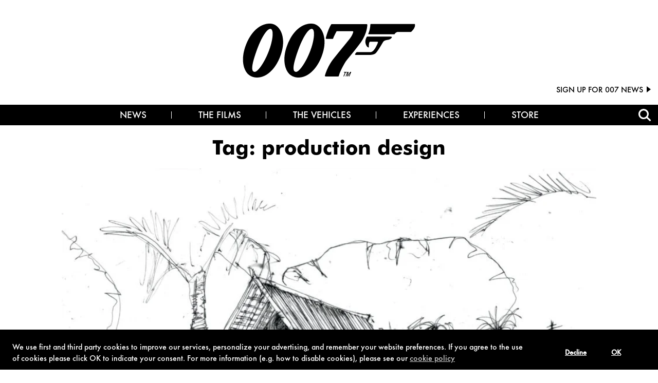

--- FILE ---
content_type: text/html; charset=UTF-8
request_url: https://www.007.com/tag/production-design/
body_size: 46953
content:
<!doctype html>

<!--[if lt IE 7]><html lang="en-US" class="no-js lt-ie9 lt-ie8 lt-ie7"><![endif]-->
<!--[if (IE 7)&!(IEMobile)]><html lang="en-US" class="no-js lt-ie9 lt-ie8"><![endif]-->
<!--[if (IE 8)&!(IEMobile)]><html lang="en-US" class="no-js lt-ie9"><![endif]-->
<!--[if gt IE 8]><!--> 

<html lang="en-US" class="no-js "><!--<![endif]-->

	<head>
		<!-- Google Tag Manager -->
<script>(function(w,d,s,l,i){w[l]=w[l]||[];w[l].push({'gtm.start':
new Date().getTime(),event:'gtm.js'});var f=d.getElementsByTagName(s)[0],
j=d.createElement(s),dl=l!='dataLayer'?'&l='+l:'';j.async=true;j.src=
'https://www.googletagmanager.com/gtm.js?id='+i+dl;f.parentNode.insertBefore(j,f);
})(window,document,'script','dataLayer','GTM-NCS2V78');</script>
<!-- End Google Tag Manager -->
<meta name="facebook-domain-verification" content="rn3e84kzjzsre9p4pkr89hax8sd3a8" />
		<meta charset="utf-8">

				<meta http-equiv="X-UA-Compatible" content="IE=edge"><script type="text/javascript">(window.NREUM||(NREUM={})).init={privacy:{cookies_enabled:true},ajax:{deny_list:["bam.nr-data.net"]},feature_flags:["soft_nav"],distributed_tracing:{enabled:true}};(window.NREUM||(NREUM={})).loader_config={agentID:"1385924352",accountID:"3424342",trustKey:"66686",xpid:"VwIFVVVXChABV1FVDwABXlMD",licenseKey:"NRJS-5a26091af5e84c44e32",applicationID:"1307816872",browserID:"1385924352"};;/*! For license information please see nr-loader-spa-1.308.0.min.js.LICENSE.txt */
(()=>{var e,t,r={384:(e,t,r)=>{"use strict";r.d(t,{NT:()=>a,US:()=>u,Zm:()=>o,bQ:()=>d,dV:()=>c,pV:()=>l});var n=r(6154),i=r(1863),s=r(1910);const a={beacon:"bam.nr-data.net",errorBeacon:"bam.nr-data.net"};function o(){return n.gm.NREUM||(n.gm.NREUM={}),void 0===n.gm.newrelic&&(n.gm.newrelic=n.gm.NREUM),n.gm.NREUM}function c(){let e=o();return e.o||(e.o={ST:n.gm.setTimeout,SI:n.gm.setImmediate||n.gm.setInterval,CT:n.gm.clearTimeout,XHR:n.gm.XMLHttpRequest,REQ:n.gm.Request,EV:n.gm.Event,PR:n.gm.Promise,MO:n.gm.MutationObserver,FETCH:n.gm.fetch,WS:n.gm.WebSocket},(0,s.i)(...Object.values(e.o))),e}function d(e,t){let r=o();r.initializedAgents??={},t.initializedAt={ms:(0,i.t)(),date:new Date},r.initializedAgents[e]=t}function u(e,t){o()[e]=t}function l(){return function(){let e=o();const t=e.info||{};e.info={beacon:a.beacon,errorBeacon:a.errorBeacon,...t}}(),function(){let e=o();const t=e.init||{};e.init={...t}}(),c(),function(){let e=o();const t=e.loader_config||{};e.loader_config={...t}}(),o()}},782:(e,t,r)=>{"use strict";r.d(t,{T:()=>n});const n=r(860).K7.pageViewTiming},860:(e,t,r)=>{"use strict";r.d(t,{$J:()=>u,K7:()=>c,P3:()=>d,XX:()=>i,Yy:()=>o,df:()=>s,qY:()=>n,v4:()=>a});const n="events",i="jserrors",s="browser/blobs",a="rum",o="browser/logs",c={ajax:"ajax",genericEvents:"generic_events",jserrors:i,logging:"logging",metrics:"metrics",pageAction:"page_action",pageViewEvent:"page_view_event",pageViewTiming:"page_view_timing",sessionReplay:"session_replay",sessionTrace:"session_trace",softNav:"soft_navigations",spa:"spa"},d={[c.pageViewEvent]:1,[c.pageViewTiming]:2,[c.metrics]:3,[c.jserrors]:4,[c.spa]:5,[c.ajax]:6,[c.sessionTrace]:7,[c.softNav]:8,[c.sessionReplay]:9,[c.logging]:10,[c.genericEvents]:11},u={[c.pageViewEvent]:a,[c.pageViewTiming]:n,[c.ajax]:n,[c.spa]:n,[c.softNav]:n,[c.metrics]:i,[c.jserrors]:i,[c.sessionTrace]:s,[c.sessionReplay]:s,[c.logging]:o,[c.genericEvents]:"ins"}},944:(e,t,r)=>{"use strict";r.d(t,{R:()=>i});var n=r(3241);function i(e,t){"function"==typeof console.debug&&(console.debug("New Relic Warning: https://github.com/newrelic/newrelic-browser-agent/blob/main/docs/warning-codes.md#".concat(e),t),(0,n.W)({agentIdentifier:null,drained:null,type:"data",name:"warn",feature:"warn",data:{code:e,secondary:t}}))}},993:(e,t,r)=>{"use strict";r.d(t,{A$:()=>s,ET:()=>a,TZ:()=>o,p_:()=>i});var n=r(860);const i={ERROR:"ERROR",WARN:"WARN",INFO:"INFO",DEBUG:"DEBUG",TRACE:"TRACE"},s={OFF:0,ERROR:1,WARN:2,INFO:3,DEBUG:4,TRACE:5},a="log",o=n.K7.logging},1541:(e,t,r)=>{"use strict";r.d(t,{U:()=>i,f:()=>n});const n={MFE:"MFE",BA:"BA"};function i(e,t){if(2!==t?.harvestEndpointVersion)return{};const r=t.agentRef.runtime.appMetadata.agents[0].entityGuid;return e?{"source.id":e.id,"source.name":e.name,"source.type":e.type,"parent.id":e.parent?.id||r,"parent.type":e.parent?.type||n.BA}:{"entity.guid":r,appId:t.agentRef.info.applicationID}}},1687:(e,t,r)=>{"use strict";r.d(t,{Ak:()=>d,Ze:()=>h,x3:()=>u});var n=r(3241),i=r(7836),s=r(3606),a=r(860),o=r(2646);const c={};function d(e,t){const r={staged:!1,priority:a.P3[t]||0};l(e),c[e].get(t)||c[e].set(t,r)}function u(e,t){e&&c[e]&&(c[e].get(t)&&c[e].delete(t),p(e,t,!1),c[e].size&&f(e))}function l(e){if(!e)throw new Error("agentIdentifier required");c[e]||(c[e]=new Map)}function h(e="",t="feature",r=!1){if(l(e),!e||!c[e].get(t)||r)return p(e,t);c[e].get(t).staged=!0,f(e)}function f(e){const t=Array.from(c[e]);t.every(([e,t])=>t.staged)&&(t.sort((e,t)=>e[1].priority-t[1].priority),t.forEach(([t])=>{c[e].delete(t),p(e,t)}))}function p(e,t,r=!0){const a=e?i.ee.get(e):i.ee,c=s.i.handlers;if(!a.aborted&&a.backlog&&c){if((0,n.W)({agentIdentifier:e,type:"lifecycle",name:"drain",feature:t}),r){const e=a.backlog[t],r=c[t];if(r){for(let t=0;e&&t<e.length;++t)g(e[t],r);Object.entries(r).forEach(([e,t])=>{Object.values(t||{}).forEach(t=>{t[0]?.on&&t[0]?.context()instanceof o.y&&t[0].on(e,t[1])})})}}a.isolatedBacklog||delete c[t],a.backlog[t]=null,a.emit("drain-"+t,[])}}function g(e,t){var r=e[1];Object.values(t[r]||{}).forEach(t=>{var r=e[0];if(t[0]===r){var n=t[1],i=e[3],s=e[2];n.apply(i,s)}})}},1738:(e,t,r)=>{"use strict";r.d(t,{U:()=>f,Y:()=>h});var n=r(3241),i=r(9908),s=r(1863),a=r(944),o=r(5701),c=r(3969),d=r(8362),u=r(860),l=r(4261);function h(e,t,r,s){const h=s||r;!h||h[e]&&h[e]!==d.d.prototype[e]||(h[e]=function(){(0,i.p)(c.xV,["API/"+e+"/called"],void 0,u.K7.metrics,r.ee),(0,n.W)({agentIdentifier:r.agentIdentifier,drained:!!o.B?.[r.agentIdentifier],type:"data",name:"api",feature:l.Pl+e,data:{}});try{return t.apply(this,arguments)}catch(e){(0,a.R)(23,e)}})}function f(e,t,r,n,a){const o=e.info;null===r?delete o.jsAttributes[t]:o.jsAttributes[t]=r,(a||null===r)&&(0,i.p)(l.Pl+n,[(0,s.t)(),t,r],void 0,"session",e.ee)}},1741:(e,t,r)=>{"use strict";r.d(t,{W:()=>s});var n=r(944),i=r(4261);class s{#e(e,...t){if(this[e]!==s.prototype[e])return this[e](...t);(0,n.R)(35,e)}addPageAction(e,t){return this.#e(i.hG,e,t)}register(e){return this.#e(i.eY,e)}recordCustomEvent(e,t){return this.#e(i.fF,e,t)}setPageViewName(e,t){return this.#e(i.Fw,e,t)}setCustomAttribute(e,t,r){return this.#e(i.cD,e,t,r)}noticeError(e,t){return this.#e(i.o5,e,t)}setUserId(e,t=!1){return this.#e(i.Dl,e,t)}setApplicationVersion(e){return this.#e(i.nb,e)}setErrorHandler(e){return this.#e(i.bt,e)}addRelease(e,t){return this.#e(i.k6,e,t)}log(e,t){return this.#e(i.$9,e,t)}start(){return this.#e(i.d3)}finished(e){return this.#e(i.BL,e)}recordReplay(){return this.#e(i.CH)}pauseReplay(){return this.#e(i.Tb)}addToTrace(e){return this.#e(i.U2,e)}setCurrentRouteName(e){return this.#e(i.PA,e)}interaction(e){return this.#e(i.dT,e)}wrapLogger(e,t,r){return this.#e(i.Wb,e,t,r)}measure(e,t){return this.#e(i.V1,e,t)}consent(e){return this.#e(i.Pv,e)}}},1863:(e,t,r)=>{"use strict";function n(){return Math.floor(performance.now())}r.d(t,{t:()=>n})},1910:(e,t,r)=>{"use strict";r.d(t,{i:()=>s});var n=r(944);const i=new Map;function s(...e){return e.every(e=>{if(i.has(e))return i.get(e);const t="function"==typeof e?e.toString():"",r=t.includes("[native code]"),s=t.includes("nrWrapper");return r||s||(0,n.R)(64,e?.name||t),i.set(e,r),r})}},2555:(e,t,r)=>{"use strict";r.d(t,{D:()=>o,f:()=>a});var n=r(384),i=r(8122);const s={beacon:n.NT.beacon,errorBeacon:n.NT.errorBeacon,licenseKey:void 0,applicationID:void 0,sa:void 0,queueTime:void 0,applicationTime:void 0,ttGuid:void 0,user:void 0,account:void 0,product:void 0,extra:void 0,jsAttributes:{},userAttributes:void 0,atts:void 0,transactionName:void 0,tNamePlain:void 0};function a(e){try{return!!e.licenseKey&&!!e.errorBeacon&&!!e.applicationID}catch(e){return!1}}const o=e=>(0,i.a)(e,s)},2614:(e,t,r)=>{"use strict";r.d(t,{BB:()=>a,H3:()=>n,g:()=>d,iL:()=>c,tS:()=>o,uh:()=>i,wk:()=>s});const n="NRBA",i="SESSION",s=144e5,a=18e5,o={STARTED:"session-started",PAUSE:"session-pause",RESET:"session-reset",RESUME:"session-resume",UPDATE:"session-update"},c={SAME_TAB:"same-tab",CROSS_TAB:"cross-tab"},d={OFF:0,FULL:1,ERROR:2}},2646:(e,t,r)=>{"use strict";r.d(t,{y:()=>n});class n{constructor(e){this.contextId=e}}},2843:(e,t,r)=>{"use strict";r.d(t,{G:()=>s,u:()=>i});var n=r(3878);function i(e,t=!1,r,i){(0,n.DD)("visibilitychange",function(){if(t)return void("hidden"===document.visibilityState&&e());e(document.visibilityState)},r,i)}function s(e,t,r){(0,n.sp)("pagehide",e,t,r)}},3241:(e,t,r)=>{"use strict";r.d(t,{W:()=>s});var n=r(6154);const i="newrelic";function s(e={}){try{n.gm.dispatchEvent(new CustomEvent(i,{detail:e}))}catch(e){}}},3304:(e,t,r)=>{"use strict";r.d(t,{A:()=>s});var n=r(7836);const i=()=>{const e=new WeakSet;return(t,r)=>{if("object"==typeof r&&null!==r){if(e.has(r))return;e.add(r)}return r}};function s(e){try{return JSON.stringify(e,i())??""}catch(e){try{n.ee.emit("internal-error",[e])}catch(e){}return""}}},3333:(e,t,r)=>{"use strict";r.d(t,{$v:()=>u,TZ:()=>n,Xh:()=>c,Zp:()=>i,kd:()=>d,mq:()=>o,nf:()=>a,qN:()=>s});const n=r(860).K7.genericEvents,i=["auxclick","click","copy","keydown","paste","scrollend"],s=["focus","blur"],a=4,o=1e3,c=2e3,d=["PageAction","UserAction","BrowserPerformance"],u={RESOURCES:"experimental.resources",REGISTER:"register"}},3434:(e,t,r)=>{"use strict";r.d(t,{Jt:()=>s,YM:()=>d});var n=r(7836),i=r(5607);const s="nr@original:".concat(i.W),a=50;var o=Object.prototype.hasOwnProperty,c=!1;function d(e,t){return e||(e=n.ee),r.inPlace=function(e,t,n,i,s){n||(n="");const a="-"===n.charAt(0);for(let o=0;o<t.length;o++){const c=t[o],d=e[c];l(d)||(e[c]=r(d,a?c+n:n,i,c,s))}},r.flag=s,r;function r(t,r,n,c,d){return l(t)?t:(r||(r=""),nrWrapper[s]=t,function(e,t,r){if(Object.defineProperty&&Object.keys)try{return Object.keys(e).forEach(function(r){Object.defineProperty(t,r,{get:function(){return e[r]},set:function(t){return e[r]=t,t}})}),t}catch(e){u([e],r)}for(var n in e)o.call(e,n)&&(t[n]=e[n])}(t,nrWrapper,e),nrWrapper);function nrWrapper(){var s,o,l,h;let f;try{o=this,s=[...arguments],l="function"==typeof n?n(s,o):n||{}}catch(t){u([t,"",[s,o,c],l],e)}i(r+"start",[s,o,c],l,d);const p=performance.now();let g;try{return h=t.apply(o,s),g=performance.now(),h}catch(e){throw g=performance.now(),i(r+"err",[s,o,e],l,d),f=e,f}finally{const e=g-p,t={start:p,end:g,duration:e,isLongTask:e>=a,methodName:c,thrownError:f};t.isLongTask&&i("long-task",[t,o],l,d),i(r+"end",[s,o,h],l,d)}}}function i(r,n,i,s){if(!c||t){var a=c;c=!0;try{e.emit(r,n,i,t,s)}catch(t){u([t,r,n,i],e)}c=a}}}function u(e,t){t||(t=n.ee);try{t.emit("internal-error",e)}catch(e){}}function l(e){return!(e&&"function"==typeof e&&e.apply&&!e[s])}},3606:(e,t,r)=>{"use strict";r.d(t,{i:()=>s});var n=r(9908);s.on=a;var i=s.handlers={};function s(e,t,r,s){a(s||n.d,i,e,t,r)}function a(e,t,r,i,s){s||(s="feature"),e||(e=n.d);var a=t[s]=t[s]||{};(a[r]=a[r]||[]).push([e,i])}},3738:(e,t,r)=>{"use strict";r.d(t,{He:()=>i,Kp:()=>o,Lc:()=>d,Rz:()=>u,TZ:()=>n,bD:()=>s,d3:()=>a,jx:()=>l,sl:()=>h,uP:()=>c});const n=r(860).K7.sessionTrace,i="bstResource",s="resource",a="-start",o="-end",c="fn"+a,d="fn"+o,u="pushState",l=1e3,h=3e4},3785:(e,t,r)=>{"use strict";r.d(t,{R:()=>c,b:()=>d});var n=r(9908),i=r(1863),s=r(860),a=r(3969),o=r(993);function c(e,t,r={},c=o.p_.INFO,d=!0,u,l=(0,i.t)()){(0,n.p)(a.xV,["API/logging/".concat(c.toLowerCase(),"/called")],void 0,s.K7.metrics,e),(0,n.p)(o.ET,[l,t,r,c,d,u],void 0,s.K7.logging,e)}function d(e){return"string"==typeof e&&Object.values(o.p_).some(t=>t===e.toUpperCase().trim())}},3878:(e,t,r)=>{"use strict";function n(e,t){return{capture:e,passive:!1,signal:t}}function i(e,t,r=!1,i){window.addEventListener(e,t,n(r,i))}function s(e,t,r=!1,i){document.addEventListener(e,t,n(r,i))}r.d(t,{DD:()=>s,jT:()=>n,sp:()=>i})},3962:(e,t,r)=>{"use strict";r.d(t,{AM:()=>a,O2:()=>l,OV:()=>s,Qu:()=>h,TZ:()=>c,ih:()=>f,pP:()=>o,t1:()=>u,tC:()=>i,wD:()=>d});var n=r(860);const i=["click","keydown","submit"],s="popstate",a="api",o="initialPageLoad",c=n.K7.softNav,d=5e3,u=500,l={INITIAL_PAGE_LOAD:"",ROUTE_CHANGE:1,UNSPECIFIED:2},h={INTERACTION:1,AJAX:2,CUSTOM_END:3,CUSTOM_TRACER:4},f={IP:"in progress",PF:"pending finish",FIN:"finished",CAN:"cancelled"}},3969:(e,t,r)=>{"use strict";r.d(t,{TZ:()=>n,XG:()=>o,rs:()=>i,xV:()=>a,z_:()=>s});const n=r(860).K7.metrics,i="sm",s="cm",a="storeSupportabilityMetrics",o="storeEventMetrics"},4234:(e,t,r)=>{"use strict";r.d(t,{W:()=>s});var n=r(7836),i=r(1687);class s{constructor(e,t){this.agentIdentifier=e,this.ee=n.ee.get(e),this.featureName=t,this.blocked=!1}deregisterDrain(){(0,i.x3)(this.agentIdentifier,this.featureName)}}},4261:(e,t,r)=>{"use strict";r.d(t,{$9:()=>u,BL:()=>c,CH:()=>p,Dl:()=>R,Fw:()=>w,PA:()=>v,Pl:()=>n,Pv:()=>A,Tb:()=>h,U2:()=>a,V1:()=>E,Wb:()=>T,bt:()=>y,cD:()=>b,d3:()=>x,dT:()=>d,eY:()=>g,fF:()=>f,hG:()=>s,hw:()=>i,k6:()=>o,nb:()=>m,o5:()=>l});const n="api-",i=n+"ixn-",s="addPageAction",a="addToTrace",o="addRelease",c="finished",d="interaction",u="log",l="noticeError",h="pauseReplay",f="recordCustomEvent",p="recordReplay",g="register",m="setApplicationVersion",v="setCurrentRouteName",b="setCustomAttribute",y="setErrorHandler",w="setPageViewName",R="setUserId",x="start",T="wrapLogger",E="measure",A="consent"},5205:(e,t,r)=>{"use strict";r.d(t,{j:()=>S});var n=r(384),i=r(1741);var s=r(2555),a=r(3333);const o=e=>{if(!e||"string"!=typeof e)return!1;try{document.createDocumentFragment().querySelector(e)}catch{return!1}return!0};var c=r(2614),d=r(944),u=r(8122);const l="[data-nr-mask]",h=e=>(0,u.a)(e,(()=>{const e={feature_flags:[],experimental:{allow_registered_children:!1,resources:!1},mask_selector:"*",block_selector:"[data-nr-block]",mask_input_options:{color:!1,date:!1,"datetime-local":!1,email:!1,month:!1,number:!1,range:!1,search:!1,tel:!1,text:!1,time:!1,url:!1,week:!1,textarea:!1,select:!1,password:!0}};return{ajax:{deny_list:void 0,block_internal:!0,enabled:!0,autoStart:!0},api:{get allow_registered_children(){return e.feature_flags.includes(a.$v.REGISTER)||e.experimental.allow_registered_children},set allow_registered_children(t){e.experimental.allow_registered_children=t},duplicate_registered_data:!1},browser_consent_mode:{enabled:!1},distributed_tracing:{enabled:void 0,exclude_newrelic_header:void 0,cors_use_newrelic_header:void 0,cors_use_tracecontext_headers:void 0,allowed_origins:void 0},get feature_flags(){return e.feature_flags},set feature_flags(t){e.feature_flags=t},generic_events:{enabled:!0,autoStart:!0},harvest:{interval:30},jserrors:{enabled:!0,autoStart:!0},logging:{enabled:!0,autoStart:!0},metrics:{enabled:!0,autoStart:!0},obfuscate:void 0,page_action:{enabled:!0},page_view_event:{enabled:!0,autoStart:!0},page_view_timing:{enabled:!0,autoStart:!0},performance:{capture_marks:!1,capture_measures:!1,capture_detail:!0,resources:{get enabled(){return e.feature_flags.includes(a.$v.RESOURCES)||e.experimental.resources},set enabled(t){e.experimental.resources=t},asset_types:[],first_party_domains:[],ignore_newrelic:!0}},privacy:{cookies_enabled:!0},proxy:{assets:void 0,beacon:void 0},session:{expiresMs:c.wk,inactiveMs:c.BB},session_replay:{autoStart:!0,enabled:!1,preload:!1,sampling_rate:10,error_sampling_rate:100,collect_fonts:!1,inline_images:!1,fix_stylesheets:!0,mask_all_inputs:!0,get mask_text_selector(){return e.mask_selector},set mask_text_selector(t){o(t)?e.mask_selector="".concat(t,",").concat(l):""===t||null===t?e.mask_selector=l:(0,d.R)(5,t)},get block_class(){return"nr-block"},get ignore_class(){return"nr-ignore"},get mask_text_class(){return"nr-mask"},get block_selector(){return e.block_selector},set block_selector(t){o(t)?e.block_selector+=",".concat(t):""!==t&&(0,d.R)(6,t)},get mask_input_options(){return e.mask_input_options},set mask_input_options(t){t&&"object"==typeof t?e.mask_input_options={...t,password:!0}:(0,d.R)(7,t)}},session_trace:{enabled:!0,autoStart:!0},soft_navigations:{enabled:!0,autoStart:!0},spa:{enabled:!0,autoStart:!0},ssl:void 0,user_actions:{enabled:!0,elementAttributes:["id","className","tagName","type"]}}})());var f=r(6154),p=r(9324);let g=0;const m={buildEnv:p.F3,distMethod:p.Xs,version:p.xv,originTime:f.WN},v={consented:!1},b={appMetadata:{},get consented(){return this.session?.state?.consent||v.consented},set consented(e){v.consented=e},customTransaction:void 0,denyList:void 0,disabled:!1,harvester:void 0,isolatedBacklog:!1,isRecording:!1,loaderType:void 0,maxBytes:3e4,obfuscator:void 0,onerror:void 0,ptid:void 0,releaseIds:{},session:void 0,timeKeeper:void 0,registeredEntities:[],jsAttributesMetadata:{bytes:0},get harvestCount(){return++g}},y=e=>{const t=(0,u.a)(e,b),r=Object.keys(m).reduce((e,t)=>(e[t]={value:m[t],writable:!1,configurable:!0,enumerable:!0},e),{});return Object.defineProperties(t,r)};var w=r(5701);const R=e=>{const t=e.startsWith("http");e+="/",r.p=t?e:"https://"+e};var x=r(7836),T=r(3241);const E={accountID:void 0,trustKey:void 0,agentID:void 0,licenseKey:void 0,applicationID:void 0,xpid:void 0},A=e=>(0,u.a)(e,E),_=new Set;function S(e,t={},r,a){let{init:o,info:c,loader_config:d,runtime:u={},exposed:l=!0}=t;if(!c){const e=(0,n.pV)();o=e.init,c=e.info,d=e.loader_config}e.init=h(o||{}),e.loader_config=A(d||{}),c.jsAttributes??={},f.bv&&(c.jsAttributes.isWorker=!0),e.info=(0,s.D)(c);const p=e.init,g=[c.beacon,c.errorBeacon];_.has(e.agentIdentifier)||(p.proxy.assets&&(R(p.proxy.assets),g.push(p.proxy.assets)),p.proxy.beacon&&g.push(p.proxy.beacon),e.beacons=[...g],function(e){const t=(0,n.pV)();Object.getOwnPropertyNames(i.W.prototype).forEach(r=>{const n=i.W.prototype[r];if("function"!=typeof n||"constructor"===n)return;let s=t[r];e[r]&&!1!==e.exposed&&"micro-agent"!==e.runtime?.loaderType&&(t[r]=(...t)=>{const n=e[r](...t);return s?s(...t):n})})}(e),(0,n.US)("activatedFeatures",w.B)),u.denyList=[...p.ajax.deny_list||[],...p.ajax.block_internal?g:[]],u.ptid=e.agentIdentifier,u.loaderType=r,e.runtime=y(u),_.has(e.agentIdentifier)||(e.ee=x.ee.get(e.agentIdentifier),e.exposed=l,(0,T.W)({agentIdentifier:e.agentIdentifier,drained:!!w.B?.[e.agentIdentifier],type:"lifecycle",name:"initialize",feature:void 0,data:e.config})),_.add(e.agentIdentifier)}},5270:(e,t,r)=>{"use strict";r.d(t,{Aw:()=>a,SR:()=>s,rF:()=>o});var n=r(384),i=r(7767);function s(e){return!!(0,n.dV)().o.MO&&(0,i.V)(e)&&!0===e?.session_trace.enabled}function a(e){return!0===e?.session_replay.preload&&s(e)}function o(e,t){try{if("string"==typeof t?.type){if("password"===t.type.toLowerCase())return"*".repeat(e?.length||0);if(void 0!==t?.dataset?.nrUnmask||t?.classList?.contains("nr-unmask"))return e}}catch(e){}return"string"==typeof e?e.replace(/[\S]/g,"*"):"*".repeat(e?.length||0)}},5289:(e,t,r)=>{"use strict";r.d(t,{GG:()=>a,Qr:()=>c,sB:()=>o});var n=r(3878),i=r(6389);function s(){return"undefined"==typeof document||"complete"===document.readyState}function a(e,t){if(s())return e();const r=(0,i.J)(e),a=setInterval(()=>{s()&&(clearInterval(a),r())},500);(0,n.sp)("load",r,t)}function o(e){if(s())return e();(0,n.DD)("DOMContentLoaded",e)}function c(e){if(s())return e();(0,n.sp)("popstate",e)}},5607:(e,t,r)=>{"use strict";r.d(t,{W:()=>n});const n=(0,r(9566).bz)()},5701:(e,t,r)=>{"use strict";r.d(t,{B:()=>s,t:()=>a});var n=r(3241);const i=new Set,s={};function a(e,t){const r=t.agentIdentifier;s[r]??={},e&&"object"==typeof e&&(i.has(r)||(t.ee.emit("rumresp",[e]),s[r]=e,i.add(r),(0,n.W)({agentIdentifier:r,loaded:!0,drained:!0,type:"lifecycle",name:"load",feature:void 0,data:e})))}},6154:(e,t,r)=>{"use strict";r.d(t,{OF:()=>d,RI:()=>i,WN:()=>h,bv:()=>s,eN:()=>f,gm:()=>a,lR:()=>l,m:()=>c,mw:()=>o,sb:()=>u});var n=r(1863);const i="undefined"!=typeof window&&!!window.document,s="undefined"!=typeof WorkerGlobalScope&&("undefined"!=typeof self&&self instanceof WorkerGlobalScope&&self.navigator instanceof WorkerNavigator||"undefined"!=typeof globalThis&&globalThis instanceof WorkerGlobalScope&&globalThis.navigator instanceof WorkerNavigator),a=i?window:"undefined"!=typeof WorkerGlobalScope&&("undefined"!=typeof self&&self instanceof WorkerGlobalScope&&self||"undefined"!=typeof globalThis&&globalThis instanceof WorkerGlobalScope&&globalThis),o=Boolean("hidden"===a?.document?.visibilityState),c=""+a?.location,d=/iPad|iPhone|iPod/.test(a.navigator?.userAgent),u=d&&"undefined"==typeof SharedWorker,l=(()=>{const e=a.navigator?.userAgent?.match(/Firefox[/\s](\d+\.\d+)/);return Array.isArray(e)&&e.length>=2?+e[1]:0})(),h=Date.now()-(0,n.t)(),f=()=>"undefined"!=typeof PerformanceNavigationTiming&&a?.performance?.getEntriesByType("navigation")?.[0]?.responseStart},6344:(e,t,r)=>{"use strict";r.d(t,{BB:()=>u,Qb:()=>l,TZ:()=>i,Ug:()=>a,Vh:()=>s,_s:()=>o,bc:()=>d,yP:()=>c});var n=r(2614);const i=r(860).K7.sessionReplay,s="errorDuringReplay",a=.12,o={DomContentLoaded:0,Load:1,FullSnapshot:2,IncrementalSnapshot:3,Meta:4,Custom:5},c={[n.g.ERROR]:15e3,[n.g.FULL]:3e5,[n.g.OFF]:0},d={RESET:{message:"Session was reset",sm:"Reset"},IMPORT:{message:"Recorder failed to import",sm:"Import"},TOO_MANY:{message:"429: Too Many Requests",sm:"Too-Many"},TOO_BIG:{message:"Payload was too large",sm:"Too-Big"},CROSS_TAB:{message:"Session Entity was set to OFF on another tab",sm:"Cross-Tab"},ENTITLEMENTS:{message:"Session Replay is not allowed and will not be started",sm:"Entitlement"}},u=5e3,l={API:"api",RESUME:"resume",SWITCH_TO_FULL:"switchToFull",INITIALIZE:"initialize",PRELOAD:"preload"}},6389:(e,t,r)=>{"use strict";function n(e,t=500,r={}){const n=r?.leading||!1;let i;return(...r)=>{n&&void 0===i&&(e.apply(this,r),i=setTimeout(()=>{i=clearTimeout(i)},t)),n||(clearTimeout(i),i=setTimeout(()=>{e.apply(this,r)},t))}}function i(e){let t=!1;return(...r)=>{t||(t=!0,e.apply(this,r))}}r.d(t,{J:()=>i,s:()=>n})},6630:(e,t,r)=>{"use strict";r.d(t,{T:()=>n});const n=r(860).K7.pageViewEvent},6774:(e,t,r)=>{"use strict";r.d(t,{T:()=>n});const n=r(860).K7.jserrors},7295:(e,t,r)=>{"use strict";r.d(t,{Xv:()=>a,gX:()=>i,iW:()=>s});var n=[];function i(e){if(!e||s(e))return!1;if(0===n.length)return!0;if("*"===n[0].hostname)return!1;for(var t=0;t<n.length;t++){var r=n[t];if(r.hostname.test(e.hostname)&&r.pathname.test(e.pathname))return!1}return!0}function s(e){return void 0===e.hostname}function a(e){if(n=[],e&&e.length)for(var t=0;t<e.length;t++){let r=e[t];if(!r)continue;if("*"===r)return void(n=[{hostname:"*"}]);0===r.indexOf("http://")?r=r.substring(7):0===r.indexOf("https://")&&(r=r.substring(8));const i=r.indexOf("/");let s,a;i>0?(s=r.substring(0,i),a=r.substring(i)):(s=r,a="*");let[c]=s.split(":");n.push({hostname:o(c),pathname:o(a,!0)})}}function o(e,t=!1){const r=e.replace(/[.+?^${}()|[\]\\]/g,e=>"\\"+e).replace(/\*/g,".*?");return new RegExp((t?"^":"")+r+"$")}},7485:(e,t,r)=>{"use strict";r.d(t,{D:()=>i});var n=r(6154);function i(e){if(0===(e||"").indexOf("data:"))return{protocol:"data"};try{const t=new URL(e,location.href),r={port:t.port,hostname:t.hostname,pathname:t.pathname,search:t.search,protocol:t.protocol.slice(0,t.protocol.indexOf(":")),sameOrigin:t.protocol===n.gm?.location?.protocol&&t.host===n.gm?.location?.host};return r.port&&""!==r.port||("http:"===t.protocol&&(r.port="80"),"https:"===t.protocol&&(r.port="443")),r.pathname&&""!==r.pathname?r.pathname.startsWith("/")||(r.pathname="/".concat(r.pathname)):r.pathname="/",r}catch(e){return{}}}},7699:(e,t,r)=>{"use strict";r.d(t,{It:()=>s,KC:()=>o,No:()=>i,qh:()=>a});var n=r(860);const i=16e3,s=1e6,a="SESSION_ERROR",o={[n.K7.logging]:!0,[n.K7.genericEvents]:!1,[n.K7.jserrors]:!1,[n.K7.ajax]:!1}},7767:(e,t,r)=>{"use strict";r.d(t,{V:()=>i});var n=r(6154);const i=e=>n.RI&&!0===e?.privacy.cookies_enabled},7836:(e,t,r)=>{"use strict";r.d(t,{P:()=>o,ee:()=>c});var n=r(384),i=r(8990),s=r(2646),a=r(5607);const o="nr@context:".concat(a.W),c=function e(t,r){var n={},a={},u={},l=!1;try{l=16===r.length&&d.initializedAgents?.[r]?.runtime.isolatedBacklog}catch(e){}var h={on:p,addEventListener:p,removeEventListener:function(e,t){var r=n[e];if(!r)return;for(var i=0;i<r.length;i++)r[i]===t&&r.splice(i,1)},emit:function(e,r,n,i,s){!1!==s&&(s=!0);if(c.aborted&&!i)return;t&&s&&t.emit(e,r,n);var o=f(n);g(e).forEach(e=>{e.apply(o,r)});var d=v()[a[e]];d&&d.push([h,e,r,o]);return o},get:m,listeners:g,context:f,buffer:function(e,t){const r=v();if(t=t||"feature",h.aborted)return;Object.entries(e||{}).forEach(([e,n])=>{a[n]=t,t in r||(r[t]=[])})},abort:function(){h._aborted=!0,Object.keys(h.backlog).forEach(e=>{delete h.backlog[e]})},isBuffering:function(e){return!!v()[a[e]]},debugId:r,backlog:l?{}:t&&"object"==typeof t.backlog?t.backlog:{},isolatedBacklog:l};return Object.defineProperty(h,"aborted",{get:()=>{let e=h._aborted||!1;return e||(t&&(e=t.aborted),e)}}),h;function f(e){return e&&e instanceof s.y?e:e?(0,i.I)(e,o,()=>new s.y(o)):new s.y(o)}function p(e,t){n[e]=g(e).concat(t)}function g(e){return n[e]||[]}function m(t){return u[t]=u[t]||e(h,t)}function v(){return h.backlog}}(void 0,"globalEE"),d=(0,n.Zm)();d.ee||(d.ee=c)},8122:(e,t,r)=>{"use strict";r.d(t,{a:()=>i});var n=r(944);function i(e,t){try{if(!e||"object"!=typeof e)return(0,n.R)(3);if(!t||"object"!=typeof t)return(0,n.R)(4);const r=Object.create(Object.getPrototypeOf(t),Object.getOwnPropertyDescriptors(t)),s=0===Object.keys(r).length?e:r;for(let a in s)if(void 0!==e[a])try{if(null===e[a]){r[a]=null;continue}Array.isArray(e[a])&&Array.isArray(t[a])?r[a]=Array.from(new Set([...e[a],...t[a]])):"object"==typeof e[a]&&"object"==typeof t[a]?r[a]=i(e[a],t[a]):r[a]=e[a]}catch(e){r[a]||(0,n.R)(1,e)}return r}catch(e){(0,n.R)(2,e)}}},8139:(e,t,r)=>{"use strict";r.d(t,{u:()=>h});var n=r(7836),i=r(3434),s=r(8990),a=r(6154);const o={},c=a.gm.XMLHttpRequest,d="addEventListener",u="removeEventListener",l="nr@wrapped:".concat(n.P);function h(e){var t=function(e){return(e||n.ee).get("events")}(e);if(o[t.debugId]++)return t;o[t.debugId]=1;var r=(0,i.YM)(t,!0);function h(e){r.inPlace(e,[d,u],"-",p)}function p(e,t){return e[1]}return"getPrototypeOf"in Object&&(a.RI&&f(document,h),c&&f(c.prototype,h),f(a.gm,h)),t.on(d+"-start",function(e,t){var n=e[1];if(null!==n&&("function"==typeof n||"object"==typeof n)&&"newrelic"!==e[0]){var i=(0,s.I)(n,l,function(){var e={object:function(){if("function"!=typeof n.handleEvent)return;return n.handleEvent.apply(n,arguments)},function:n}[typeof n];return e?r(e,"fn-",null,e.name||"anonymous"):n});this.wrapped=e[1]=i}}),t.on(u+"-start",function(e){e[1]=this.wrapped||e[1]}),t}function f(e,t,...r){let n=e;for(;"object"==typeof n&&!Object.prototype.hasOwnProperty.call(n,d);)n=Object.getPrototypeOf(n);n&&t(n,...r)}},8362:(e,t,r)=>{"use strict";r.d(t,{d:()=>s});var n=r(9566),i=r(1741);class s extends i.W{agentIdentifier=(0,n.LA)(16)}},8374:(e,t,r)=>{r.nc=(()=>{try{return document?.currentScript?.nonce}catch(e){}return""})()},8990:(e,t,r)=>{"use strict";r.d(t,{I:()=>i});var n=Object.prototype.hasOwnProperty;function i(e,t,r){if(n.call(e,t))return e[t];var i=r();if(Object.defineProperty&&Object.keys)try{return Object.defineProperty(e,t,{value:i,writable:!0,enumerable:!1}),i}catch(e){}return e[t]=i,i}},9119:(e,t,r)=>{"use strict";r.d(t,{L:()=>s});var n=/([^?#]*)[^#]*(#[^?]*|$).*/,i=/([^?#]*)().*/;function s(e,t){return e?e.replace(t?n:i,"$1$2"):e}},9300:(e,t,r)=>{"use strict";r.d(t,{T:()=>n});const n=r(860).K7.ajax},9324:(e,t,r)=>{"use strict";r.d(t,{AJ:()=>a,F3:()=>i,Xs:()=>s,Yq:()=>o,xv:()=>n});const n="1.308.0",i="PROD",s="CDN",a="@newrelic/rrweb",o="1.0.1"},9566:(e,t,r)=>{"use strict";r.d(t,{LA:()=>o,ZF:()=>c,bz:()=>a,el:()=>d});var n=r(6154);const i="xxxxxxxx-xxxx-4xxx-yxxx-xxxxxxxxxxxx";function s(e,t){return e?15&e[t]:16*Math.random()|0}function a(){const e=n.gm?.crypto||n.gm?.msCrypto;let t,r=0;return e&&e.getRandomValues&&(t=e.getRandomValues(new Uint8Array(30))),i.split("").map(e=>"x"===e?s(t,r++).toString(16):"y"===e?(3&s()|8).toString(16):e).join("")}function o(e){const t=n.gm?.crypto||n.gm?.msCrypto;let r,i=0;t&&t.getRandomValues&&(r=t.getRandomValues(new Uint8Array(e)));const a=[];for(var o=0;o<e;o++)a.push(s(r,i++).toString(16));return a.join("")}function c(){return o(16)}function d(){return o(32)}},9908:(e,t,r)=>{"use strict";r.d(t,{d:()=>n,p:()=>i});var n=r(7836).ee.get("handle");function i(e,t,r,i,s){s?(s.buffer([e],i),s.emit(e,t,r)):(n.buffer([e],i),n.emit(e,t,r))}}},n={};function i(e){var t=n[e];if(void 0!==t)return t.exports;var s=n[e]={exports:{}};return r[e](s,s.exports,i),s.exports}i.m=r,i.d=(e,t)=>{for(var r in t)i.o(t,r)&&!i.o(e,r)&&Object.defineProperty(e,r,{enumerable:!0,get:t[r]})},i.f={},i.e=e=>Promise.all(Object.keys(i.f).reduce((t,r)=>(i.f[r](e,t),t),[])),i.u=e=>({212:"nr-spa-compressor",249:"nr-spa-recorder",478:"nr-spa"}[e]+"-1.308.0.min.js"),i.o=(e,t)=>Object.prototype.hasOwnProperty.call(e,t),e={},t="NRBA-1.308.0.PROD:",i.l=(r,n,s,a)=>{if(e[r])e[r].push(n);else{var o,c;if(void 0!==s)for(var d=document.getElementsByTagName("script"),u=0;u<d.length;u++){var l=d[u];if(l.getAttribute("src")==r||l.getAttribute("data-webpack")==t+s){o=l;break}}if(!o){c=!0;var h={478:"sha512-RSfSVnmHk59T/uIPbdSE0LPeqcEdF4/+XhfJdBuccH5rYMOEZDhFdtnh6X6nJk7hGpzHd9Ujhsy7lZEz/ORYCQ==",249:"sha512-ehJXhmntm85NSqW4MkhfQqmeKFulra3klDyY0OPDUE+sQ3GokHlPh1pmAzuNy//3j4ac6lzIbmXLvGQBMYmrkg==",212:"sha512-B9h4CR46ndKRgMBcK+j67uSR2RCnJfGefU+A7FrgR/k42ovXy5x/MAVFiSvFxuVeEk/pNLgvYGMp1cBSK/G6Fg=="};(o=document.createElement("script")).charset="utf-8",i.nc&&o.setAttribute("nonce",i.nc),o.setAttribute("data-webpack",t+s),o.src=r,0!==o.src.indexOf(window.location.origin+"/")&&(o.crossOrigin="anonymous"),h[a]&&(o.integrity=h[a])}e[r]=[n];var f=(t,n)=>{o.onerror=o.onload=null,clearTimeout(p);var i=e[r];if(delete e[r],o.parentNode&&o.parentNode.removeChild(o),i&&i.forEach(e=>e(n)),t)return t(n)},p=setTimeout(f.bind(null,void 0,{type:"timeout",target:o}),12e4);o.onerror=f.bind(null,o.onerror),o.onload=f.bind(null,o.onload),c&&document.head.appendChild(o)}},i.r=e=>{"undefined"!=typeof Symbol&&Symbol.toStringTag&&Object.defineProperty(e,Symbol.toStringTag,{value:"Module"}),Object.defineProperty(e,"__esModule",{value:!0})},i.p="https://js-agent.newrelic.com/",(()=>{var e={38:0,788:0};i.f.j=(t,r)=>{var n=i.o(e,t)?e[t]:void 0;if(0!==n)if(n)r.push(n[2]);else{var s=new Promise((r,i)=>n=e[t]=[r,i]);r.push(n[2]=s);var a=i.p+i.u(t),o=new Error;i.l(a,r=>{if(i.o(e,t)&&(0!==(n=e[t])&&(e[t]=void 0),n)){var s=r&&("load"===r.type?"missing":r.type),a=r&&r.target&&r.target.src;o.message="Loading chunk "+t+" failed: ("+s+": "+a+")",o.name="ChunkLoadError",o.type=s,o.request=a,n[1](o)}},"chunk-"+t,t)}};var t=(t,r)=>{var n,s,[a,o,c]=r,d=0;if(a.some(t=>0!==e[t])){for(n in o)i.o(o,n)&&(i.m[n]=o[n]);if(c)c(i)}for(t&&t(r);d<a.length;d++)s=a[d],i.o(e,s)&&e[s]&&e[s][0](),e[s]=0},r=self["webpackChunk:NRBA-1.308.0.PROD"]=self["webpackChunk:NRBA-1.308.0.PROD"]||[];r.forEach(t.bind(null,0)),r.push=t.bind(null,r.push.bind(r))})(),(()=>{"use strict";i(8374);var e=i(8362),t=i(860);const r=Object.values(t.K7);var n=i(5205);var s=i(9908),a=i(1863),o=i(4261),c=i(1738);var d=i(1687),u=i(4234),l=i(5289),h=i(6154),f=i(944),p=i(5270),g=i(7767),m=i(6389),v=i(7699);class b extends u.W{constructor(e,t){super(e.agentIdentifier,t),this.agentRef=e,this.abortHandler=void 0,this.featAggregate=void 0,this.loadedSuccessfully=void 0,this.onAggregateImported=new Promise(e=>{this.loadedSuccessfully=e}),this.deferred=Promise.resolve(),!1===e.init[this.featureName].autoStart?this.deferred=new Promise((t,r)=>{this.ee.on("manual-start-all",(0,m.J)(()=>{(0,d.Ak)(e.agentIdentifier,this.featureName),t()}))}):(0,d.Ak)(e.agentIdentifier,t)}importAggregator(e,t,r={}){if(this.featAggregate)return;const n=async()=>{let n;await this.deferred;try{if((0,g.V)(e.init)){const{setupAgentSession:t}=await i.e(478).then(i.bind(i,8766));n=t(e)}}catch(e){(0,f.R)(20,e),this.ee.emit("internal-error",[e]),(0,s.p)(v.qh,[e],void 0,this.featureName,this.ee)}try{if(!this.#t(this.featureName,n,e.init))return(0,d.Ze)(this.agentIdentifier,this.featureName),void this.loadedSuccessfully(!1);const{Aggregate:i}=await t();this.featAggregate=new i(e,r),e.runtime.harvester.initializedAggregates.push(this.featAggregate),this.loadedSuccessfully(!0)}catch(e){(0,f.R)(34,e),this.abortHandler?.(),(0,d.Ze)(this.agentIdentifier,this.featureName,!0),this.loadedSuccessfully(!1),this.ee&&this.ee.abort()}};h.RI?(0,l.GG)(()=>n(),!0):n()}#t(e,r,n){if(this.blocked)return!1;switch(e){case t.K7.sessionReplay:return(0,p.SR)(n)&&!!r;case t.K7.sessionTrace:return!!r;default:return!0}}}var y=i(6630),w=i(2614),R=i(3241);class x extends b{static featureName=y.T;constructor(e){var t;super(e,y.T),this.setupInspectionEvents(e.agentIdentifier),t=e,(0,c.Y)(o.Fw,function(e,r){"string"==typeof e&&("/"!==e.charAt(0)&&(e="/"+e),t.runtime.customTransaction=(r||"http://custom.transaction")+e,(0,s.p)(o.Pl+o.Fw,[(0,a.t)()],void 0,void 0,t.ee))},t),this.importAggregator(e,()=>i.e(478).then(i.bind(i,2467)))}setupInspectionEvents(e){const t=(t,r)=>{t&&(0,R.W)({agentIdentifier:e,timeStamp:t.timeStamp,loaded:"complete"===t.target.readyState,type:"window",name:r,data:t.target.location+""})};(0,l.sB)(e=>{t(e,"DOMContentLoaded")}),(0,l.GG)(e=>{t(e,"load")}),(0,l.Qr)(e=>{t(e,"navigate")}),this.ee.on(w.tS.UPDATE,(t,r)=>{(0,R.W)({agentIdentifier:e,type:"lifecycle",name:"session",data:r})})}}var T=i(384);class E extends e.d{constructor(e){var t;(super(),h.gm)?(this.features={},(0,T.bQ)(this.agentIdentifier,this),this.desiredFeatures=new Set(e.features||[]),this.desiredFeatures.add(x),(0,n.j)(this,e,e.loaderType||"agent"),t=this,(0,c.Y)(o.cD,function(e,r,n=!1){if("string"==typeof e){if(["string","number","boolean"].includes(typeof r)||null===r)return(0,c.U)(t,e,r,o.cD,n);(0,f.R)(40,typeof r)}else(0,f.R)(39,typeof e)},t),function(e){(0,c.Y)(o.Dl,function(t,r=!1){if("string"!=typeof t&&null!==t)return void(0,f.R)(41,typeof t);const n=e.info.jsAttributes["enduser.id"];r&&null!=n&&n!==t?(0,s.p)(o.Pl+"setUserIdAndResetSession",[t],void 0,"session",e.ee):(0,c.U)(e,"enduser.id",t,o.Dl,!0)},e)}(this),function(e){(0,c.Y)(o.nb,function(t){if("string"==typeof t||null===t)return(0,c.U)(e,"application.version",t,o.nb,!1);(0,f.R)(42,typeof t)},e)}(this),function(e){(0,c.Y)(o.d3,function(){e.ee.emit("manual-start-all")},e)}(this),function(e){(0,c.Y)(o.Pv,function(t=!0){if("boolean"==typeof t){if((0,s.p)(o.Pl+o.Pv,[t],void 0,"session",e.ee),e.runtime.consented=t,t){const t=e.features.page_view_event;t.onAggregateImported.then(e=>{const r=t.featAggregate;e&&!r.sentRum&&r.sendRum()})}}else(0,f.R)(65,typeof t)},e)}(this),this.run()):(0,f.R)(21)}get config(){return{info:this.info,init:this.init,loader_config:this.loader_config,runtime:this.runtime}}get api(){return this}run(){try{const e=function(e){const t={};return r.forEach(r=>{t[r]=!!e[r]?.enabled}),t}(this.init),n=[...this.desiredFeatures];n.sort((e,r)=>t.P3[e.featureName]-t.P3[r.featureName]),n.forEach(r=>{if(!e[r.featureName]&&r.featureName!==t.K7.pageViewEvent)return;if(r.featureName===t.K7.spa)return void(0,f.R)(67);const n=function(e){switch(e){case t.K7.ajax:return[t.K7.jserrors];case t.K7.sessionTrace:return[t.K7.ajax,t.K7.pageViewEvent];case t.K7.sessionReplay:return[t.K7.sessionTrace];case t.K7.pageViewTiming:return[t.K7.pageViewEvent];default:return[]}}(r.featureName).filter(e=>!(e in this.features));n.length>0&&(0,f.R)(36,{targetFeature:r.featureName,missingDependencies:n}),this.features[r.featureName]=new r(this)})}catch(e){(0,f.R)(22,e);for(const e in this.features)this.features[e].abortHandler?.();const t=(0,T.Zm)();delete t.initializedAgents[this.agentIdentifier]?.features,delete this.sharedAggregator;return t.ee.get(this.agentIdentifier).abort(),!1}}}var A=i(2843),_=i(782);class S extends b{static featureName=_.T;constructor(e){super(e,_.T),h.RI&&((0,A.u)(()=>(0,s.p)("docHidden",[(0,a.t)()],void 0,_.T,this.ee),!0),(0,A.G)(()=>(0,s.p)("winPagehide",[(0,a.t)()],void 0,_.T,this.ee)),this.importAggregator(e,()=>i.e(478).then(i.bind(i,9917))))}}var O=i(3969);class I extends b{static featureName=O.TZ;constructor(e){super(e,O.TZ),h.RI&&document.addEventListener("securitypolicyviolation",e=>{(0,s.p)(O.xV,["Generic/CSPViolation/Detected"],void 0,this.featureName,this.ee)}),this.importAggregator(e,()=>i.e(478).then(i.bind(i,6555)))}}var N=i(6774),P=i(3878),k=i(3304);class D{constructor(e,t,r,n,i){this.name="UncaughtError",this.message="string"==typeof e?e:(0,k.A)(e),this.sourceURL=t,this.line=r,this.column=n,this.__newrelic=i}}function C(e){return M(e)?e:new D(void 0!==e?.message?e.message:e,e?.filename||e?.sourceURL,e?.lineno||e?.line,e?.colno||e?.col,e?.__newrelic,e?.cause)}function j(e){const t="Unhandled Promise Rejection: ";if(!e?.reason)return;if(M(e.reason)){try{e.reason.message.startsWith(t)||(e.reason.message=t+e.reason.message)}catch(e){}return C(e.reason)}const r=C(e.reason);return(r.message||"").startsWith(t)||(r.message=t+r.message),r}function L(e){if(e.error instanceof SyntaxError&&!/:\d+$/.test(e.error.stack?.trim())){const t=new D(e.message,e.filename,e.lineno,e.colno,e.error.__newrelic,e.cause);return t.name=SyntaxError.name,t}return M(e.error)?e.error:C(e)}function M(e){return e instanceof Error&&!!e.stack}function H(e,r,n,i,o=(0,a.t)()){"string"==typeof e&&(e=new Error(e)),(0,s.p)("err",[e,o,!1,r,n.runtime.isRecording,void 0,i],void 0,t.K7.jserrors,n.ee),(0,s.p)("uaErr",[],void 0,t.K7.genericEvents,n.ee)}var B=i(1541),K=i(993),W=i(3785);function U(e,{customAttributes:t={},level:r=K.p_.INFO}={},n,i,s=(0,a.t)()){(0,W.R)(n.ee,e,t,r,!1,i,s)}function F(e,r,n,i,c=(0,a.t)()){(0,s.p)(o.Pl+o.hG,[c,e,r,i],void 0,t.K7.genericEvents,n.ee)}function V(e,r,n,i,c=(0,a.t)()){const{start:d,end:u,customAttributes:l}=r||{},h={customAttributes:l||{}};if("object"!=typeof h.customAttributes||"string"!=typeof e||0===e.length)return void(0,f.R)(57);const p=(e,t)=>null==e?t:"number"==typeof e?e:e instanceof PerformanceMark?e.startTime:Number.NaN;if(h.start=p(d,0),h.end=p(u,c),Number.isNaN(h.start)||Number.isNaN(h.end))(0,f.R)(57);else{if(h.duration=h.end-h.start,!(h.duration<0))return(0,s.p)(o.Pl+o.V1,[h,e,i],void 0,t.K7.genericEvents,n.ee),h;(0,f.R)(58)}}function G(e,r={},n,i,c=(0,a.t)()){(0,s.p)(o.Pl+o.fF,[c,e,r,i],void 0,t.K7.genericEvents,n.ee)}function z(e){(0,c.Y)(o.eY,function(t){return Y(e,t)},e)}function Y(e,r,n){(0,f.R)(54,"newrelic.register"),r||={},r.type=B.f.MFE,r.licenseKey||=e.info.licenseKey,r.blocked=!1,r.parent=n||{},Array.isArray(r.tags)||(r.tags=[]);const i={};r.tags.forEach(e=>{"name"!==e&&"id"!==e&&(i["source.".concat(e)]=!0)}),r.isolated??=!0;let o=()=>{};const c=e.runtime.registeredEntities;if(!r.isolated){const e=c.find(({metadata:{target:{id:e}}})=>e===r.id&&!r.isolated);if(e)return e}const d=e=>{r.blocked=!0,o=e};function u(e){return"string"==typeof e&&!!e.trim()&&e.trim().length<501||"number"==typeof e}e.init.api.allow_registered_children||d((0,m.J)(()=>(0,f.R)(55))),u(r.id)&&u(r.name)||d((0,m.J)(()=>(0,f.R)(48,r)));const l={addPageAction:(t,n={})=>g(F,[t,{...i,...n},e],r),deregister:()=>{d((0,m.J)(()=>(0,f.R)(68)))},log:(t,n={})=>g(U,[t,{...n,customAttributes:{...i,...n.customAttributes||{}}},e],r),measure:(t,n={})=>g(V,[t,{...n,customAttributes:{...i,...n.customAttributes||{}}},e],r),noticeError:(t,n={})=>g(H,[t,{...i,...n},e],r),register:(t={})=>g(Y,[e,t],l.metadata.target),recordCustomEvent:(t,n={})=>g(G,[t,{...i,...n},e],r),setApplicationVersion:e=>p("application.version",e),setCustomAttribute:(e,t)=>p(e,t),setUserId:e=>p("enduser.id",e),metadata:{customAttributes:i,target:r}},h=()=>(r.blocked&&o(),r.blocked);h()||c.push(l);const p=(e,t)=>{h()||(i[e]=t)},g=(r,n,i)=>{if(h())return;const o=(0,a.t)();(0,s.p)(O.xV,["API/register/".concat(r.name,"/called")],void 0,t.K7.metrics,e.ee);try{if(e.init.api.duplicate_registered_data&&"register"!==r.name){let e=n;if(n[1]instanceof Object){const t={"child.id":i.id,"child.type":i.type};e="customAttributes"in n[1]?[n[0],{...n[1],customAttributes:{...n[1].customAttributes,...t}},...n.slice(2)]:[n[0],{...n[1],...t},...n.slice(2)]}r(...e,void 0,o)}return r(...n,i,o)}catch(e){(0,f.R)(50,e)}};return l}class Z extends b{static featureName=N.T;constructor(e){var t;super(e,N.T),t=e,(0,c.Y)(o.o5,(e,r)=>H(e,r,t),t),function(e){(0,c.Y)(o.bt,function(t){e.runtime.onerror=t},e)}(e),function(e){let t=0;(0,c.Y)(o.k6,function(e,r){++t>10||(this.runtime.releaseIds[e.slice(-200)]=(""+r).slice(-200))},e)}(e),z(e);try{this.removeOnAbort=new AbortController}catch(e){}this.ee.on("internal-error",(t,r)=>{this.abortHandler&&(0,s.p)("ierr",[C(t),(0,a.t)(),!0,{},e.runtime.isRecording,r],void 0,this.featureName,this.ee)}),h.gm.addEventListener("unhandledrejection",t=>{this.abortHandler&&(0,s.p)("err",[j(t),(0,a.t)(),!1,{unhandledPromiseRejection:1},e.runtime.isRecording],void 0,this.featureName,this.ee)},(0,P.jT)(!1,this.removeOnAbort?.signal)),h.gm.addEventListener("error",t=>{this.abortHandler&&(0,s.p)("err",[L(t),(0,a.t)(),!1,{},e.runtime.isRecording],void 0,this.featureName,this.ee)},(0,P.jT)(!1,this.removeOnAbort?.signal)),this.abortHandler=this.#r,this.importAggregator(e,()=>i.e(478).then(i.bind(i,2176)))}#r(){this.removeOnAbort?.abort(),this.abortHandler=void 0}}var q=i(8990);let X=1;function J(e){const t=typeof e;return!e||"object"!==t&&"function"!==t?-1:e===h.gm?0:(0,q.I)(e,"nr@id",function(){return X++})}function Q(e){if("string"==typeof e&&e.length)return e.length;if("object"==typeof e){if("undefined"!=typeof ArrayBuffer&&e instanceof ArrayBuffer&&e.byteLength)return e.byteLength;if("undefined"!=typeof Blob&&e instanceof Blob&&e.size)return e.size;if(!("undefined"!=typeof FormData&&e instanceof FormData))try{return(0,k.A)(e).length}catch(e){return}}}var ee=i(8139),te=i(7836),re=i(3434);const ne={},ie=["open","send"];function se(e){var t=e||te.ee;const r=function(e){return(e||te.ee).get("xhr")}(t);if(void 0===h.gm.XMLHttpRequest)return r;if(ne[r.debugId]++)return r;ne[r.debugId]=1,(0,ee.u)(t);var n=(0,re.YM)(r),i=h.gm.XMLHttpRequest,s=h.gm.MutationObserver,a=h.gm.Promise,o=h.gm.setInterval,c="readystatechange",d=["onload","onerror","onabort","onloadstart","onloadend","onprogress","ontimeout"],u=[],l=h.gm.XMLHttpRequest=function(e){const t=new i(e),s=r.context(t);try{r.emit("new-xhr",[t],s),t.addEventListener(c,(a=s,function(){var e=this;e.readyState>3&&!a.resolved&&(a.resolved=!0,r.emit("xhr-resolved",[],e)),n.inPlace(e,d,"fn-",y)}),(0,P.jT)(!1))}catch(e){(0,f.R)(15,e);try{r.emit("internal-error",[e])}catch(e){}}var a;return t};function p(e,t){n.inPlace(t,["onreadystatechange"],"fn-",y)}if(function(e,t){for(var r in e)t[r]=e[r]}(i,l),l.prototype=i.prototype,n.inPlace(l.prototype,ie,"-xhr-",y),r.on("send-xhr-start",function(e,t){p(e,t),function(e){u.push(e),s&&(g?g.then(b):o?o(b):(m=-m,v.data=m))}(t)}),r.on("open-xhr-start",p),s){var g=a&&a.resolve();if(!o&&!a){var m=1,v=document.createTextNode(m);new s(b).observe(v,{characterData:!0})}}else t.on("fn-end",function(e){e[0]&&e[0].type===c||b()});function b(){for(var e=0;e<u.length;e++)p(0,u[e]);u.length&&(u=[])}function y(e,t){return t}return r}var ae="fetch-",oe=ae+"body-",ce=["arrayBuffer","blob","json","text","formData"],de=h.gm.Request,ue=h.gm.Response,le="prototype";const he={};function fe(e){const t=function(e){return(e||te.ee).get("fetch")}(e);if(!(de&&ue&&h.gm.fetch))return t;if(he[t.debugId]++)return t;function r(e,r,n){var i=e[r];"function"==typeof i&&(e[r]=function(){var e,r=[...arguments],s={};t.emit(n+"before-start",[r],s),s[te.P]&&s[te.P].dt&&(e=s[te.P].dt);var a=i.apply(this,r);return t.emit(n+"start",[r,e],a),a.then(function(e){return t.emit(n+"end",[null,e],a),e},function(e){throw t.emit(n+"end",[e],a),e})})}return he[t.debugId]=1,ce.forEach(e=>{r(de[le],e,oe),r(ue[le],e,oe)}),r(h.gm,"fetch",ae),t.on(ae+"end",function(e,r){var n=this;if(r){var i=r.headers.get("content-length");null!==i&&(n.rxSize=i),t.emit(ae+"done",[null,r],n)}else t.emit(ae+"done",[e],n)}),t}var pe=i(7485),ge=i(9566);class me{constructor(e){this.agentRef=e}generateTracePayload(e){const t=this.agentRef.loader_config;if(!this.shouldGenerateTrace(e)||!t)return null;var r=(t.accountID||"").toString()||null,n=(t.agentID||"").toString()||null,i=(t.trustKey||"").toString()||null;if(!r||!n)return null;var s=(0,ge.ZF)(),a=(0,ge.el)(),o=Date.now(),c={spanId:s,traceId:a,timestamp:o};return(e.sameOrigin||this.isAllowedOrigin(e)&&this.useTraceContextHeadersForCors())&&(c.traceContextParentHeader=this.generateTraceContextParentHeader(s,a),c.traceContextStateHeader=this.generateTraceContextStateHeader(s,o,r,n,i)),(e.sameOrigin&&!this.excludeNewrelicHeader()||!e.sameOrigin&&this.isAllowedOrigin(e)&&this.useNewrelicHeaderForCors())&&(c.newrelicHeader=this.generateTraceHeader(s,a,o,r,n,i)),c}generateTraceContextParentHeader(e,t){return"00-"+t+"-"+e+"-01"}generateTraceContextStateHeader(e,t,r,n,i){return i+"@nr=0-1-"+r+"-"+n+"-"+e+"----"+t}generateTraceHeader(e,t,r,n,i,s){if(!("function"==typeof h.gm?.btoa))return null;var a={v:[0,1],d:{ty:"Browser",ac:n,ap:i,id:e,tr:t,ti:r}};return s&&n!==s&&(a.d.tk=s),btoa((0,k.A)(a))}shouldGenerateTrace(e){return this.agentRef.init?.distributed_tracing?.enabled&&this.isAllowedOrigin(e)}isAllowedOrigin(e){var t=!1;const r=this.agentRef.init?.distributed_tracing;if(e.sameOrigin)t=!0;else if(r?.allowed_origins instanceof Array)for(var n=0;n<r.allowed_origins.length;n++){var i=(0,pe.D)(r.allowed_origins[n]);if(e.hostname===i.hostname&&e.protocol===i.protocol&&e.port===i.port){t=!0;break}}return t}excludeNewrelicHeader(){var e=this.agentRef.init?.distributed_tracing;return!!e&&!!e.exclude_newrelic_header}useNewrelicHeaderForCors(){var e=this.agentRef.init?.distributed_tracing;return!!e&&!1!==e.cors_use_newrelic_header}useTraceContextHeadersForCors(){var e=this.agentRef.init?.distributed_tracing;return!!e&&!!e.cors_use_tracecontext_headers}}var ve=i(9300),be=i(7295);function ye(e){return"string"==typeof e?e:e instanceof(0,T.dV)().o.REQ?e.url:h.gm?.URL&&e instanceof URL?e.href:void 0}var we=["load","error","abort","timeout"],Re=we.length,xe=(0,T.dV)().o.REQ,Te=(0,T.dV)().o.XHR;const Ee="X-NewRelic-App-Data";class Ae extends b{static featureName=ve.T;constructor(e){super(e,ve.T),this.dt=new me(e),this.handler=(e,t,r,n)=>(0,s.p)(e,t,r,n,this.ee);try{const e={xmlhttprequest:"xhr",fetch:"fetch",beacon:"beacon"};h.gm?.performance?.getEntriesByType("resource").forEach(r=>{if(r.initiatorType in e&&0!==r.responseStatus){const n={status:r.responseStatus},i={rxSize:r.transferSize,duration:Math.floor(r.duration),cbTime:0};_e(n,r.name),this.handler("xhr",[n,i,r.startTime,r.responseEnd,e[r.initiatorType]],void 0,t.K7.ajax)}})}catch(e){}fe(this.ee),se(this.ee),function(e,r,n,i){function o(e){var t=this;t.totalCbs=0,t.called=0,t.cbTime=0,t.end=T,t.ended=!1,t.xhrGuids={},t.lastSize=null,t.loadCaptureCalled=!1,t.params=this.params||{},t.metrics=this.metrics||{},t.latestLongtaskEnd=0,e.addEventListener("load",function(r){E(t,e)},(0,P.jT)(!1)),h.lR||e.addEventListener("progress",function(e){t.lastSize=e.loaded},(0,P.jT)(!1))}function c(e){this.params={method:e[0]},_e(this,e[1]),this.metrics={}}function d(t,r){e.loader_config.xpid&&this.sameOrigin&&r.setRequestHeader("X-NewRelic-ID",e.loader_config.xpid);var n=i.generateTracePayload(this.parsedOrigin);if(n){var s=!1;n.newrelicHeader&&(r.setRequestHeader("newrelic",n.newrelicHeader),s=!0),n.traceContextParentHeader&&(r.setRequestHeader("traceparent",n.traceContextParentHeader),n.traceContextStateHeader&&r.setRequestHeader("tracestate",n.traceContextStateHeader),s=!0),s&&(this.dt=n)}}function u(e,t){var n=this.metrics,i=e[0],s=this;if(n&&i){var o=Q(i);o&&(n.txSize=o)}this.startTime=(0,a.t)(),this.body=i,this.listener=function(e){try{"abort"!==e.type||s.loadCaptureCalled||(s.params.aborted=!0),("load"!==e.type||s.called===s.totalCbs&&(s.onloadCalled||"function"!=typeof t.onload)&&"function"==typeof s.end)&&s.end(t)}catch(e){try{r.emit("internal-error",[e])}catch(e){}}};for(var c=0;c<Re;c++)t.addEventListener(we[c],this.listener,(0,P.jT)(!1))}function l(e,t,r){this.cbTime+=e,t?this.onloadCalled=!0:this.called+=1,this.called!==this.totalCbs||!this.onloadCalled&&"function"==typeof r.onload||"function"!=typeof this.end||this.end(r)}function f(e,t){var r=""+J(e)+!!t;this.xhrGuids&&!this.xhrGuids[r]&&(this.xhrGuids[r]=!0,this.totalCbs+=1)}function p(e,t){var r=""+J(e)+!!t;this.xhrGuids&&this.xhrGuids[r]&&(delete this.xhrGuids[r],this.totalCbs-=1)}function g(){this.endTime=(0,a.t)()}function m(e,t){t instanceof Te&&"load"===e[0]&&r.emit("xhr-load-added",[e[1],e[2]],t)}function v(e,t){t instanceof Te&&"load"===e[0]&&r.emit("xhr-load-removed",[e[1],e[2]],t)}function b(e,t,r){t instanceof Te&&("onload"===r&&(this.onload=!0),("load"===(e[0]&&e[0].type)||this.onload)&&(this.xhrCbStart=(0,a.t)()))}function y(e,t){this.xhrCbStart&&r.emit("xhr-cb-time",[(0,a.t)()-this.xhrCbStart,this.onload,t],t)}function w(e){var t,r=e[1]||{};if("string"==typeof e[0]?0===(t=e[0]).length&&h.RI&&(t=""+h.gm.location.href):e[0]&&e[0].url?t=e[0].url:h.gm?.URL&&e[0]&&e[0]instanceof URL?t=e[0].href:"function"==typeof e[0].toString&&(t=e[0].toString()),"string"==typeof t&&0!==t.length){t&&(this.parsedOrigin=(0,pe.D)(t),this.sameOrigin=this.parsedOrigin.sameOrigin);var n=i.generateTracePayload(this.parsedOrigin);if(n&&(n.newrelicHeader||n.traceContextParentHeader))if(e[0]&&e[0].headers)o(e[0].headers,n)&&(this.dt=n);else{var s={};for(var a in r)s[a]=r[a];s.headers=new Headers(r.headers||{}),o(s.headers,n)&&(this.dt=n),e.length>1?e[1]=s:e.push(s)}}function o(e,t){var r=!1;return t.newrelicHeader&&(e.set("newrelic",t.newrelicHeader),r=!0),t.traceContextParentHeader&&(e.set("traceparent",t.traceContextParentHeader),t.traceContextStateHeader&&e.set("tracestate",t.traceContextStateHeader),r=!0),r}}function R(e,t){this.params={},this.metrics={},this.startTime=(0,a.t)(),this.dt=t,e.length>=1&&(this.target=e[0]),e.length>=2&&(this.opts=e[1]);var r=this.opts||{},n=this.target;_e(this,ye(n));var i=(""+(n&&n instanceof xe&&n.method||r.method||"GET")).toUpperCase();this.params.method=i,this.body=r.body,this.txSize=Q(r.body)||0}function x(e,r){if(this.endTime=(0,a.t)(),this.params||(this.params={}),(0,be.iW)(this.params))return;let i;this.params.status=r?r.status:0,"string"==typeof this.rxSize&&this.rxSize.length>0&&(i=+this.rxSize);const s={txSize:this.txSize,rxSize:i,duration:(0,a.t)()-this.startTime};n("xhr",[this.params,s,this.startTime,this.endTime,"fetch"],this,t.K7.ajax)}function T(e){const r=this.params,i=this.metrics;if(!this.ended){this.ended=!0;for(let t=0;t<Re;t++)e.removeEventListener(we[t],this.listener,!1);r.aborted||(0,be.iW)(r)||(i.duration=(0,a.t)()-this.startTime,this.loadCaptureCalled||4!==e.readyState?null==r.status&&(r.status=0):E(this,e),i.cbTime=this.cbTime,n("xhr",[r,i,this.startTime,this.endTime,"xhr"],this,t.K7.ajax))}}function E(e,n){e.params.status=n.status;var i=function(e,t){var r=e.responseType;return"json"===r&&null!==t?t:"arraybuffer"===r||"blob"===r||"json"===r?Q(e.response):"text"===r||""===r||void 0===r?Q(e.responseText):void 0}(n,e.lastSize);if(i&&(e.metrics.rxSize=i),e.sameOrigin&&n.getAllResponseHeaders().indexOf(Ee)>=0){var a=n.getResponseHeader(Ee);a&&((0,s.p)(O.rs,["Ajax/CrossApplicationTracing/Header/Seen"],void 0,t.K7.metrics,r),e.params.cat=a.split(", ").pop())}e.loadCaptureCalled=!0}r.on("new-xhr",o),r.on("open-xhr-start",c),r.on("open-xhr-end",d),r.on("send-xhr-start",u),r.on("xhr-cb-time",l),r.on("xhr-load-added",f),r.on("xhr-load-removed",p),r.on("xhr-resolved",g),r.on("addEventListener-end",m),r.on("removeEventListener-end",v),r.on("fn-end",y),r.on("fetch-before-start",w),r.on("fetch-start",R),r.on("fn-start",b),r.on("fetch-done",x)}(e,this.ee,this.handler,this.dt),this.importAggregator(e,()=>i.e(478).then(i.bind(i,3845)))}}function _e(e,t){var r=(0,pe.D)(t),n=e.params||e;n.hostname=r.hostname,n.port=r.port,n.protocol=r.protocol,n.host=r.hostname+":"+r.port,n.pathname=r.pathname,e.parsedOrigin=r,e.sameOrigin=r.sameOrigin}const Se={},Oe=["pushState","replaceState"];function Ie(e){const t=function(e){return(e||te.ee).get("history")}(e);return!h.RI||Se[t.debugId]++||(Se[t.debugId]=1,(0,re.YM)(t).inPlace(window.history,Oe,"-")),t}var Ne=i(3738);function Pe(e){(0,c.Y)(o.BL,function(r=Date.now()){const n=r-h.WN;n<0&&(0,f.R)(62,r),(0,s.p)(O.XG,[o.BL,{time:n}],void 0,t.K7.metrics,e.ee),e.addToTrace({name:o.BL,start:r,origin:"nr"}),(0,s.p)(o.Pl+o.hG,[n,o.BL],void 0,t.K7.genericEvents,e.ee)},e)}const{He:ke,bD:De,d3:Ce,Kp:je,TZ:Le,Lc:Me,uP:He,Rz:Be}=Ne;class Ke extends b{static featureName=Le;constructor(e){var r;super(e,Le),r=e,(0,c.Y)(o.U2,function(e){if(!(e&&"object"==typeof e&&e.name&&e.start))return;const n={n:e.name,s:e.start-h.WN,e:(e.end||e.start)-h.WN,o:e.origin||"",t:"api"};n.s<0||n.e<0||n.e<n.s?(0,f.R)(61,{start:n.s,end:n.e}):(0,s.p)("bstApi",[n],void 0,t.K7.sessionTrace,r.ee)},r),Pe(e);if(!(0,g.V)(e.init))return void this.deregisterDrain();const n=this.ee;let d;Ie(n),this.eventsEE=(0,ee.u)(n),this.eventsEE.on(He,function(e,t){this.bstStart=(0,a.t)()}),this.eventsEE.on(Me,function(e,r){(0,s.p)("bst",[e[0],r,this.bstStart,(0,a.t)()],void 0,t.K7.sessionTrace,n)}),n.on(Be+Ce,function(e){this.time=(0,a.t)(),this.startPath=location.pathname+location.hash}),n.on(Be+je,function(e){(0,s.p)("bstHist",[location.pathname+location.hash,this.startPath,this.time],void 0,t.K7.sessionTrace,n)});try{d=new PerformanceObserver(e=>{const r=e.getEntries();(0,s.p)(ke,[r],void 0,t.K7.sessionTrace,n)}),d.observe({type:De,buffered:!0})}catch(e){}this.importAggregator(e,()=>i.e(478).then(i.bind(i,6974)),{resourceObserver:d})}}var We=i(6344);class Ue extends b{static featureName=We.TZ;#n;recorder;constructor(e){var r;let n;super(e,We.TZ),r=e,(0,c.Y)(o.CH,function(){(0,s.p)(o.CH,[],void 0,t.K7.sessionReplay,r.ee)},r),function(e){(0,c.Y)(o.Tb,function(){(0,s.p)(o.Tb,[],void 0,t.K7.sessionReplay,e.ee)},e)}(e);try{n=JSON.parse(localStorage.getItem("".concat(w.H3,"_").concat(w.uh)))}catch(e){}(0,p.SR)(e.init)&&this.ee.on(o.CH,()=>this.#i()),this.#s(n)&&this.importRecorder().then(e=>{e.startRecording(We.Qb.PRELOAD,n?.sessionReplayMode)}),this.importAggregator(this.agentRef,()=>i.e(478).then(i.bind(i,6167)),this),this.ee.on("err",e=>{this.blocked||this.agentRef.runtime.isRecording&&(this.errorNoticed=!0,(0,s.p)(We.Vh,[e],void 0,this.featureName,this.ee))})}#s(e){return e&&(e.sessionReplayMode===w.g.FULL||e.sessionReplayMode===w.g.ERROR)||(0,p.Aw)(this.agentRef.init)}importRecorder(){return this.recorder?Promise.resolve(this.recorder):(this.#n??=Promise.all([i.e(478),i.e(249)]).then(i.bind(i,4866)).then(({Recorder:e})=>(this.recorder=new e(this),this.recorder)).catch(e=>{throw this.ee.emit("internal-error",[e]),this.blocked=!0,e}),this.#n)}#i(){this.blocked||(this.featAggregate?this.featAggregate.mode!==w.g.FULL&&this.featAggregate.initializeRecording(w.g.FULL,!0,We.Qb.API):this.importRecorder().then(()=>{this.recorder.startRecording(We.Qb.API,w.g.FULL)}))}}var Fe=i(3962);class Ve extends b{static featureName=Fe.TZ;constructor(e){if(super(e,Fe.TZ),function(e){const r=e.ee.get("tracer");function n(){}(0,c.Y)(o.dT,function(e){return(new n).get("object"==typeof e?e:{})},e);const i=n.prototype={createTracer:function(n,i){var o={},c=this,d="function"==typeof i;return(0,s.p)(O.xV,["API/createTracer/called"],void 0,t.K7.metrics,e.ee),function(){if(r.emit((d?"":"no-")+"fn-start",[(0,a.t)(),c,d],o),d)try{return i.apply(this,arguments)}catch(e){const t="string"==typeof e?new Error(e):e;throw r.emit("fn-err",[arguments,this,t],o),t}finally{r.emit("fn-end",[(0,a.t)()],o)}}}};["actionText","setName","setAttribute","save","ignore","onEnd","getContext","end","get"].forEach(r=>{c.Y.apply(this,[r,function(){return(0,s.p)(o.hw+r,[performance.now(),...arguments],this,t.K7.softNav,e.ee),this},e,i])}),(0,c.Y)(o.PA,function(){(0,s.p)(o.hw+"routeName",[performance.now(),...arguments],void 0,t.K7.softNav,e.ee)},e)}(e),!h.RI||!(0,T.dV)().o.MO)return;const r=Ie(this.ee);try{this.removeOnAbort=new AbortController}catch(e){}Fe.tC.forEach(e=>{(0,P.sp)(e,e=>{l(e)},!0,this.removeOnAbort?.signal)});const n=()=>(0,s.p)("newURL",[(0,a.t)(),""+window.location],void 0,this.featureName,this.ee);r.on("pushState-end",n),r.on("replaceState-end",n),(0,P.sp)(Fe.OV,e=>{l(e),(0,s.p)("newURL",[e.timeStamp,""+window.location],void 0,this.featureName,this.ee)},!0,this.removeOnAbort?.signal);let d=!1;const u=new((0,T.dV)().o.MO)((e,t)=>{d||(d=!0,requestAnimationFrame(()=>{(0,s.p)("newDom",[(0,a.t)()],void 0,this.featureName,this.ee),d=!1}))}),l=(0,m.s)(e=>{"loading"!==document.readyState&&((0,s.p)("newUIEvent",[e],void 0,this.featureName,this.ee),u.observe(document.body,{attributes:!0,childList:!0,subtree:!0,characterData:!0}))},100,{leading:!0});this.abortHandler=function(){this.removeOnAbort?.abort(),u.disconnect(),this.abortHandler=void 0},this.importAggregator(e,()=>i.e(478).then(i.bind(i,4393)),{domObserver:u})}}var Ge=i(3333),ze=i(9119);const Ye={},Ze=new Set;function qe(e){return"string"==typeof e?{type:"string",size:(new TextEncoder).encode(e).length}:e instanceof ArrayBuffer?{type:"ArrayBuffer",size:e.byteLength}:e instanceof Blob?{type:"Blob",size:e.size}:e instanceof DataView?{type:"DataView",size:e.byteLength}:ArrayBuffer.isView(e)?{type:"TypedArray",size:e.byteLength}:{type:"unknown",size:0}}class Xe{constructor(e,t){this.timestamp=(0,a.t)(),this.currentUrl=(0,ze.L)(window.location.href),this.socketId=(0,ge.LA)(8),this.requestedUrl=(0,ze.L)(e),this.requestedProtocols=Array.isArray(t)?t.join(","):t||"",this.openedAt=void 0,this.protocol=void 0,this.extensions=void 0,this.binaryType=void 0,this.messageOrigin=void 0,this.messageCount=0,this.messageBytes=0,this.messageBytesMin=0,this.messageBytesMax=0,this.messageTypes=void 0,this.sendCount=0,this.sendBytes=0,this.sendBytesMin=0,this.sendBytesMax=0,this.sendTypes=void 0,this.closedAt=void 0,this.closeCode=void 0,this.closeReason="unknown",this.closeWasClean=void 0,this.connectedDuration=0,this.hasErrors=void 0}}class $e extends b{static featureName=Ge.TZ;constructor(e){super(e,Ge.TZ);const r=e.init.feature_flags.includes("websockets"),n=[e.init.page_action.enabled,e.init.performance.capture_marks,e.init.performance.capture_measures,e.init.performance.resources.enabled,e.init.user_actions.enabled,r];var d;let u,l;if(d=e,(0,c.Y)(o.hG,(e,t)=>F(e,t,d),d),function(e){(0,c.Y)(o.fF,(t,r)=>G(t,r,e),e)}(e),Pe(e),z(e),function(e){(0,c.Y)(o.V1,(t,r)=>V(t,r,e),e)}(e),r&&(l=function(e){if(!(0,T.dV)().o.WS)return e;const t=e.get("websockets");if(Ye[t.debugId]++)return t;Ye[t.debugId]=1,(0,A.G)(()=>{const e=(0,a.t)();Ze.forEach(r=>{r.nrData.closedAt=e,r.nrData.closeCode=1001,r.nrData.closeReason="Page navigating away",r.nrData.closeWasClean=!1,r.nrData.openedAt&&(r.nrData.connectedDuration=e-r.nrData.openedAt),t.emit("ws",[r.nrData],r)})});class r extends WebSocket{static name="WebSocket";static toString(){return"function WebSocket() { [native code] }"}toString(){return"[object WebSocket]"}get[Symbol.toStringTag](){return r.name}#a(e){(e.__newrelic??={}).socketId=this.nrData.socketId,this.nrData.hasErrors??=!0}constructor(...e){super(...e),this.nrData=new Xe(e[0],e[1]),this.addEventListener("open",()=>{this.nrData.openedAt=(0,a.t)(),["protocol","extensions","binaryType"].forEach(e=>{this.nrData[e]=this[e]}),Ze.add(this)}),this.addEventListener("message",e=>{const{type:t,size:r}=qe(e.data);this.nrData.messageOrigin??=(0,ze.L)(e.origin),this.nrData.messageCount++,this.nrData.messageBytes+=r,this.nrData.messageBytesMin=Math.min(this.nrData.messageBytesMin||1/0,r),this.nrData.messageBytesMax=Math.max(this.nrData.messageBytesMax,r),(this.nrData.messageTypes??"").includes(t)||(this.nrData.messageTypes=this.nrData.messageTypes?"".concat(this.nrData.messageTypes,",").concat(t):t)}),this.addEventListener("close",e=>{this.nrData.closedAt=(0,a.t)(),this.nrData.closeCode=e.code,e.reason&&(this.nrData.closeReason=e.reason),this.nrData.closeWasClean=e.wasClean,this.nrData.connectedDuration=this.nrData.closedAt-this.nrData.openedAt,Ze.delete(this),t.emit("ws",[this.nrData],this)})}addEventListener(e,t,...r){const n=this,i="function"==typeof t?function(...e){try{return t.apply(this,e)}catch(e){throw n.#a(e),e}}:t?.handleEvent?{handleEvent:function(...e){try{return t.handleEvent.apply(t,e)}catch(e){throw n.#a(e),e}}}:t;return super.addEventListener(e,i,...r)}send(e){if(this.readyState===WebSocket.OPEN){const{type:t,size:r}=qe(e);this.nrData.sendCount++,this.nrData.sendBytes+=r,this.nrData.sendBytesMin=Math.min(this.nrData.sendBytesMin||1/0,r),this.nrData.sendBytesMax=Math.max(this.nrData.sendBytesMax,r),(this.nrData.sendTypes??"").includes(t)||(this.nrData.sendTypes=this.nrData.sendTypes?"".concat(this.nrData.sendTypes,",").concat(t):t)}try{return super.send(e)}catch(e){throw this.#a(e),e}}close(...e){try{super.close(...e)}catch(e){throw this.#a(e),e}}}return h.gm.WebSocket=r,t}(this.ee)),h.RI){if(fe(this.ee),se(this.ee),u=Ie(this.ee),e.init.user_actions.enabled){function f(t){const r=(0,pe.D)(t);return e.beacons.includes(r.hostname+":"+r.port)}function p(){u.emit("navChange")}Ge.Zp.forEach(e=>(0,P.sp)(e,e=>(0,s.p)("ua",[e],void 0,this.featureName,this.ee),!0)),Ge.qN.forEach(e=>{const t=(0,m.s)(e=>{(0,s.p)("ua",[e],void 0,this.featureName,this.ee)},500,{leading:!0});(0,P.sp)(e,t)}),h.gm.addEventListener("error",()=>{(0,s.p)("uaErr",[],void 0,t.K7.genericEvents,this.ee)},(0,P.jT)(!1,this.removeOnAbort?.signal)),this.ee.on("open-xhr-start",(e,r)=>{f(e[1])||r.addEventListener("readystatechange",()=>{2===r.readyState&&(0,s.p)("uaXhr",[],void 0,t.K7.genericEvents,this.ee)})}),this.ee.on("fetch-start",e=>{e.length>=1&&!f(ye(e[0]))&&(0,s.p)("uaXhr",[],void 0,t.K7.genericEvents,this.ee)}),u.on("pushState-end",p),u.on("replaceState-end",p),window.addEventListener("hashchange",p,(0,P.jT)(!0,this.removeOnAbort?.signal)),window.addEventListener("popstate",p,(0,P.jT)(!0,this.removeOnAbort?.signal))}if(e.init.performance.resources.enabled&&h.gm.PerformanceObserver?.supportedEntryTypes.includes("resource")){new PerformanceObserver(e=>{e.getEntries().forEach(e=>{(0,s.p)("browserPerformance.resource",[e],void 0,this.featureName,this.ee)})}).observe({type:"resource",buffered:!0})}}r&&l.on("ws",e=>{(0,s.p)("ws-complete",[e],void 0,this.featureName,this.ee)});try{this.removeOnAbort=new AbortController}catch(g){}this.abortHandler=()=>{this.removeOnAbort?.abort(),this.abortHandler=void 0},n.some(e=>e)?this.importAggregator(e,()=>i.e(478).then(i.bind(i,8019))):this.deregisterDrain()}}var Je=i(2646);const Qe=new Map;function et(e,t,r,n,i=!0){if("object"!=typeof t||!t||"string"!=typeof r||!r||"function"!=typeof t[r])return(0,f.R)(29);const s=function(e){return(e||te.ee).get("logger")}(e),a=(0,re.YM)(s),o=new Je.y(te.P);o.level=n.level,o.customAttributes=n.customAttributes,o.autoCaptured=i;const c=t[r]?.[re.Jt]||t[r];return Qe.set(c,o),a.inPlace(t,[r],"wrap-logger-",()=>Qe.get(c)),s}var tt=i(1910);class rt extends b{static featureName=K.TZ;constructor(e){var t;super(e,K.TZ),t=e,(0,c.Y)(o.$9,(e,r)=>U(e,r,t),t),function(e){(0,c.Y)(o.Wb,(t,r,{customAttributes:n={},level:i=K.p_.INFO}={})=>{et(e.ee,t,r,{customAttributes:n,level:i},!1)},e)}(e),z(e);const r=this.ee;["log","error","warn","info","debug","trace"].forEach(e=>{(0,tt.i)(h.gm.console[e]),et(r,h.gm.console,e,{level:"log"===e?"info":e})}),this.ee.on("wrap-logger-end",function([e]){const{level:t,customAttributes:n,autoCaptured:i}=this;(0,W.R)(r,e,n,t,i)}),this.importAggregator(e,()=>i.e(478).then(i.bind(i,5288)))}}new E({features:[Ae,x,S,Ke,Ue,I,Z,$e,rt,Ve],loaderType:"spa"})})()})();</script>

		<title>production design Archives | James Bond 007</title>

				<meta name="HandheldFriendly" content="True">
		<meta name="MobileOptimized" content="320">
		<meta name="viewport" content="width=device-width, initial-scale=1"/>
		<link rel="preload" href="https://www.007.com/wp-content/themes/007-2020/library/fonts/Futura_Family/webFonts/Futura-Med/font.woff" as="font" type="font/woff" crossorigin>
		<link rel="preload" href="https://www.007.com/wp-content/themes/007-2020/library/fonts/Futura_Family/webFonts/FuturaBT-Heavy/font.woff" as="font" type="font/woff" crossorigin>
		<link rel="preload" href="https://www.007.com/wp-content/themes/007-2020/library/fonts/Futura_Family/webFonts/Futura-Med/font.woff2" as="font" type="font/woff2" crossorigin>
		<link rel="preload" href="https://www.007.com/wp-content/themes/007-2020/library/fonts/Futura_Family/webFonts/FuturaBT-Heavy/font.woff2" as="font" type="font/woff2" crossorigin>
				<link rel="apple-touch-icon" href="https://www.007.com/wp-content/themes/007-2020/library/images/apple-touch-icon.png">
		<link rel="icon" href="https://www.007.com/wp-content/themes/007-2020/favicon.png">
		<!--[if IE]>
			<link rel="shortcut icon" href="https://www.007.com/wp-content/themes/007-2020/favicon.ico">
		<![endif]-->
				<meta name="msapplication-TileColor" content="#f01d4f">
		<meta name="msapplication-TileImage" content="https://www.007.com/wp-content/themes/007-2020/library/images/win8-tile-icon.png">
        <meta name="theme-color" content="#121212">

		<link rel="pingback" href="https://www.007.com/xmlrpc.php">

				<meta name='robots' content='index, follow, max-image-preview:large, max-snippet:-1, max-video-preview:-1' />
	<style>img:is([sizes="auto" i], [sizes^="auto," i]) { contain-intrinsic-size: 3000px 1500px }</style>
	
	<!-- This site is optimized with the Yoast SEO plugin v26.2 - https://yoast.com/wordpress/plugins/seo/ -->
	<link rel="canonical" href="http://www.007.com/tag/production-design/" />
	<meta property="og:locale" content="en_US" />
	<meta property="og:type" content="article" />
	<meta property="og:title" content="production design Archives | James Bond 007" />
	<meta property="og:url" content="http://www.007.com/tag/production-design/" />
	<meta property="og:site_name" content="James Bond 007" />
	<meta name="twitter:card" content="summary_large_image" />
	<meta name="twitter:site" content="@007" />
	<script type="application/ld+json" class="yoast-schema-graph">{"@context":"https://schema.org","@graph":[{"@type":"CollectionPage","@id":"http://www.007.com/tag/production-design/","url":"http://www.007.com/tag/production-design/","name":"production design Archives | James Bond 007","isPartOf":{"@id":"https://www.007.com/#website"},"breadcrumb":{"@id":"http://www.007.com/tag/production-design/#breadcrumb"},"inLanguage":"en-US"},{"@type":"BreadcrumbList","@id":"http://www.007.com/tag/production-design/#breadcrumb","itemListElement":[{"@type":"ListItem","position":1,"name":"Home","item":"https://www.007.com/"},{"@type":"ListItem","position":2,"name":"production design"}]},{"@type":"WebSite","@id":"https://www.007.com/#website","url":"https://www.007.com/","name":"James Bond 007","description":"","potentialAction":[{"@type":"SearchAction","target":{"@type":"EntryPoint","urlTemplate":"https://www.007.com/?s={search_term_string}"},"query-input":{"@type":"PropertyValueSpecification","valueRequired":true,"valueName":"search_term_string"}}],"inLanguage":"en-US"}]}</script>
	<!-- / Yoast SEO plugin. -->


<link rel='dns-prefetch' href='//fonts.googleapis.com' />
<link rel="alternate" type="application/rss+xml" title="James Bond 007 &raquo; Feed" href="https://www.007.com/feed/" />
<link rel="alternate" type="application/rss+xml" title="James Bond 007 &raquo; Comments Feed" href="https://www.007.com/comments/feed/" />
<link rel="alternate" type="application/rss+xml" title="James Bond 007 &raquo; production design Tag Feed" href="https://www.007.com/tag/production-design/feed/" />
<script type="text/javascript">
/* <![CDATA[ */
window._wpemojiSettings = {"baseUrl":"https:\/\/s.w.org\/images\/core\/emoji\/16.0.1\/72x72\/","ext":".png","svgUrl":"https:\/\/s.w.org\/images\/core\/emoji\/16.0.1\/svg\/","svgExt":".svg","source":{"concatemoji":"https:\/\/www.007.com\/wp-includes\/js\/wp-emoji-release.min.js"}};
/*! This file is auto-generated */
!function(s,n){var o,i,e;function c(e){try{var t={supportTests:e,timestamp:(new Date).valueOf()};sessionStorage.setItem(o,JSON.stringify(t))}catch(e){}}function p(e,t,n){e.clearRect(0,0,e.canvas.width,e.canvas.height),e.fillText(t,0,0);var t=new Uint32Array(e.getImageData(0,0,e.canvas.width,e.canvas.height).data),a=(e.clearRect(0,0,e.canvas.width,e.canvas.height),e.fillText(n,0,0),new Uint32Array(e.getImageData(0,0,e.canvas.width,e.canvas.height).data));return t.every(function(e,t){return e===a[t]})}function u(e,t){e.clearRect(0,0,e.canvas.width,e.canvas.height),e.fillText(t,0,0);for(var n=e.getImageData(16,16,1,1),a=0;a<n.data.length;a++)if(0!==n.data[a])return!1;return!0}function f(e,t,n,a){switch(t){case"flag":return n(e,"\ud83c\udff3\ufe0f\u200d\u26a7\ufe0f","\ud83c\udff3\ufe0f\u200b\u26a7\ufe0f")?!1:!n(e,"\ud83c\udde8\ud83c\uddf6","\ud83c\udde8\u200b\ud83c\uddf6")&&!n(e,"\ud83c\udff4\udb40\udc67\udb40\udc62\udb40\udc65\udb40\udc6e\udb40\udc67\udb40\udc7f","\ud83c\udff4\u200b\udb40\udc67\u200b\udb40\udc62\u200b\udb40\udc65\u200b\udb40\udc6e\u200b\udb40\udc67\u200b\udb40\udc7f");case"emoji":return!a(e,"\ud83e\udedf")}return!1}function g(e,t,n,a){var r="undefined"!=typeof WorkerGlobalScope&&self instanceof WorkerGlobalScope?new OffscreenCanvas(300,150):s.createElement("canvas"),o=r.getContext("2d",{willReadFrequently:!0}),i=(o.textBaseline="top",o.font="600 32px Arial",{});return e.forEach(function(e){i[e]=t(o,e,n,a)}),i}function t(e){var t=s.createElement("script");t.src=e,t.defer=!0,s.head.appendChild(t)}"undefined"!=typeof Promise&&(o="wpEmojiSettingsSupports",i=["flag","emoji"],n.supports={everything:!0,everythingExceptFlag:!0},e=new Promise(function(e){s.addEventListener("DOMContentLoaded",e,{once:!0})}),new Promise(function(t){var n=function(){try{var e=JSON.parse(sessionStorage.getItem(o));if("object"==typeof e&&"number"==typeof e.timestamp&&(new Date).valueOf()<e.timestamp+604800&&"object"==typeof e.supportTests)return e.supportTests}catch(e){}return null}();if(!n){if("undefined"!=typeof Worker&&"undefined"!=typeof OffscreenCanvas&&"undefined"!=typeof URL&&URL.createObjectURL&&"undefined"!=typeof Blob)try{var e="postMessage("+g.toString()+"("+[JSON.stringify(i),f.toString(),p.toString(),u.toString()].join(",")+"));",a=new Blob([e],{type:"text/javascript"}),r=new Worker(URL.createObjectURL(a),{name:"wpTestEmojiSupports"});return void(r.onmessage=function(e){c(n=e.data),r.terminate(),t(n)})}catch(e){}c(n=g(i,f,p,u))}t(n)}).then(function(e){for(var t in e)n.supports[t]=e[t],n.supports.everything=n.supports.everything&&n.supports[t],"flag"!==t&&(n.supports.everythingExceptFlag=n.supports.everythingExceptFlag&&n.supports[t]);n.supports.everythingExceptFlag=n.supports.everythingExceptFlag&&!n.supports.flag,n.DOMReady=!1,n.readyCallback=function(){n.DOMReady=!0}}).then(function(){return e}).then(function(){var e;n.supports.everything||(n.readyCallback(),(e=n.source||{}).concatemoji?t(e.concatemoji):e.wpemoji&&e.twemoji&&(t(e.twemoji),t(e.wpemoji)))}))}((window,document),window._wpemojiSettings);
/* ]]> */
</script>
<style id='wp-emoji-styles-inline-css' type='text/css'>

	img.wp-smiley, img.emoji {
		display: inline !important;
		border: none !important;
		box-shadow: none !important;
		height: 1em !important;
		width: 1em !important;
		margin: 0 0.07em !important;
		vertical-align: -0.1em !important;
		background: none !important;
		padding: 0 !important;
	}
</style>
<link rel='stylesheet' id='wp-block-library-css' href='https://www.007.com/wp-includes/css/dist/block-library/style.min.css' type='text/css' media='all' />
<style id='classic-theme-styles-inline-css' type='text/css'>
/*! This file is auto-generated */
.wp-block-button__link{color:#fff;background-color:#32373c;border-radius:9999px;box-shadow:none;text-decoration:none;padding:calc(.667em + 2px) calc(1.333em + 2px);font-size:1.125em}.wp-block-file__button{background:#32373c;color:#fff;text-decoration:none}
</style>
<style id='dotdigital-for-wordpress-pages-and-forms-style-inline-css' type='text/css'>
iframe.wp-block-dotdigital-signup-form-pages-and-forms{background-color:#fff;color:#fff;display:block;width:100vw}

</style>
<style id='global-styles-inline-css' type='text/css'>
:root{--wp--preset--aspect-ratio--square: 1;--wp--preset--aspect-ratio--4-3: 4/3;--wp--preset--aspect-ratio--3-4: 3/4;--wp--preset--aspect-ratio--3-2: 3/2;--wp--preset--aspect-ratio--2-3: 2/3;--wp--preset--aspect-ratio--16-9: 16/9;--wp--preset--aspect-ratio--9-16: 9/16;--wp--preset--color--black: #000000;--wp--preset--color--cyan-bluish-gray: #abb8c3;--wp--preset--color--white: #ffffff;--wp--preset--color--pale-pink: #f78da7;--wp--preset--color--vivid-red: #cf2e2e;--wp--preset--color--luminous-vivid-orange: #ff6900;--wp--preset--color--luminous-vivid-amber: #fcb900;--wp--preset--color--light-green-cyan: #7bdcb5;--wp--preset--color--vivid-green-cyan: #00d084;--wp--preset--color--pale-cyan-blue: #8ed1fc;--wp--preset--color--vivid-cyan-blue: #0693e3;--wp--preset--color--vivid-purple: #9b51e0;--wp--preset--gradient--vivid-cyan-blue-to-vivid-purple: linear-gradient(135deg,rgba(6,147,227,1) 0%,rgb(155,81,224) 100%);--wp--preset--gradient--light-green-cyan-to-vivid-green-cyan: linear-gradient(135deg,rgb(122,220,180) 0%,rgb(0,208,130) 100%);--wp--preset--gradient--luminous-vivid-amber-to-luminous-vivid-orange: linear-gradient(135deg,rgba(252,185,0,1) 0%,rgba(255,105,0,1) 100%);--wp--preset--gradient--luminous-vivid-orange-to-vivid-red: linear-gradient(135deg,rgba(255,105,0,1) 0%,rgb(207,46,46) 100%);--wp--preset--gradient--very-light-gray-to-cyan-bluish-gray: linear-gradient(135deg,rgb(238,238,238) 0%,rgb(169,184,195) 100%);--wp--preset--gradient--cool-to-warm-spectrum: linear-gradient(135deg,rgb(74,234,220) 0%,rgb(151,120,209) 20%,rgb(207,42,186) 40%,rgb(238,44,130) 60%,rgb(251,105,98) 80%,rgb(254,248,76) 100%);--wp--preset--gradient--blush-light-purple: linear-gradient(135deg,rgb(255,206,236) 0%,rgb(152,150,240) 100%);--wp--preset--gradient--blush-bordeaux: linear-gradient(135deg,rgb(254,205,165) 0%,rgb(254,45,45) 50%,rgb(107,0,62) 100%);--wp--preset--gradient--luminous-dusk: linear-gradient(135deg,rgb(255,203,112) 0%,rgb(199,81,192) 50%,rgb(65,88,208) 100%);--wp--preset--gradient--pale-ocean: linear-gradient(135deg,rgb(255,245,203) 0%,rgb(182,227,212) 50%,rgb(51,167,181) 100%);--wp--preset--gradient--electric-grass: linear-gradient(135deg,rgb(202,248,128) 0%,rgb(113,206,126) 100%);--wp--preset--gradient--midnight: linear-gradient(135deg,rgb(2,3,129) 0%,rgb(40,116,252) 100%);--wp--preset--font-size--small: 13px;--wp--preset--font-size--medium: 20px;--wp--preset--font-size--large: 36px;--wp--preset--font-size--x-large: 42px;--wp--preset--spacing--20: 0.44rem;--wp--preset--spacing--30: 0.67rem;--wp--preset--spacing--40: 1rem;--wp--preset--spacing--50: 1.5rem;--wp--preset--spacing--60: 2.25rem;--wp--preset--spacing--70: 3.38rem;--wp--preset--spacing--80: 5.06rem;--wp--preset--shadow--natural: 6px 6px 9px rgba(0, 0, 0, 0.2);--wp--preset--shadow--deep: 12px 12px 50px rgba(0, 0, 0, 0.4);--wp--preset--shadow--sharp: 6px 6px 0px rgba(0, 0, 0, 0.2);--wp--preset--shadow--outlined: 6px 6px 0px -3px rgba(255, 255, 255, 1), 6px 6px rgba(0, 0, 0, 1);--wp--preset--shadow--crisp: 6px 6px 0px rgba(0, 0, 0, 1);}:where(.is-layout-flex){gap: 0.5em;}:where(.is-layout-grid){gap: 0.5em;}body .is-layout-flex{display: flex;}.is-layout-flex{flex-wrap: wrap;align-items: center;}.is-layout-flex > :is(*, div){margin: 0;}body .is-layout-grid{display: grid;}.is-layout-grid > :is(*, div){margin: 0;}:where(.wp-block-columns.is-layout-flex){gap: 2em;}:where(.wp-block-columns.is-layout-grid){gap: 2em;}:where(.wp-block-post-template.is-layout-flex){gap: 1.25em;}:where(.wp-block-post-template.is-layout-grid){gap: 1.25em;}.has-black-color{color: var(--wp--preset--color--black) !important;}.has-cyan-bluish-gray-color{color: var(--wp--preset--color--cyan-bluish-gray) !important;}.has-white-color{color: var(--wp--preset--color--white) !important;}.has-pale-pink-color{color: var(--wp--preset--color--pale-pink) !important;}.has-vivid-red-color{color: var(--wp--preset--color--vivid-red) !important;}.has-luminous-vivid-orange-color{color: var(--wp--preset--color--luminous-vivid-orange) !important;}.has-luminous-vivid-amber-color{color: var(--wp--preset--color--luminous-vivid-amber) !important;}.has-light-green-cyan-color{color: var(--wp--preset--color--light-green-cyan) !important;}.has-vivid-green-cyan-color{color: var(--wp--preset--color--vivid-green-cyan) !important;}.has-pale-cyan-blue-color{color: var(--wp--preset--color--pale-cyan-blue) !important;}.has-vivid-cyan-blue-color{color: var(--wp--preset--color--vivid-cyan-blue) !important;}.has-vivid-purple-color{color: var(--wp--preset--color--vivid-purple) !important;}.has-black-background-color{background-color: var(--wp--preset--color--black) !important;}.has-cyan-bluish-gray-background-color{background-color: var(--wp--preset--color--cyan-bluish-gray) !important;}.has-white-background-color{background-color: var(--wp--preset--color--white) !important;}.has-pale-pink-background-color{background-color: var(--wp--preset--color--pale-pink) !important;}.has-vivid-red-background-color{background-color: var(--wp--preset--color--vivid-red) !important;}.has-luminous-vivid-orange-background-color{background-color: var(--wp--preset--color--luminous-vivid-orange) !important;}.has-luminous-vivid-amber-background-color{background-color: var(--wp--preset--color--luminous-vivid-amber) !important;}.has-light-green-cyan-background-color{background-color: var(--wp--preset--color--light-green-cyan) !important;}.has-vivid-green-cyan-background-color{background-color: var(--wp--preset--color--vivid-green-cyan) !important;}.has-pale-cyan-blue-background-color{background-color: var(--wp--preset--color--pale-cyan-blue) !important;}.has-vivid-cyan-blue-background-color{background-color: var(--wp--preset--color--vivid-cyan-blue) !important;}.has-vivid-purple-background-color{background-color: var(--wp--preset--color--vivid-purple) !important;}.has-black-border-color{border-color: var(--wp--preset--color--black) !important;}.has-cyan-bluish-gray-border-color{border-color: var(--wp--preset--color--cyan-bluish-gray) !important;}.has-white-border-color{border-color: var(--wp--preset--color--white) !important;}.has-pale-pink-border-color{border-color: var(--wp--preset--color--pale-pink) !important;}.has-vivid-red-border-color{border-color: var(--wp--preset--color--vivid-red) !important;}.has-luminous-vivid-orange-border-color{border-color: var(--wp--preset--color--luminous-vivid-orange) !important;}.has-luminous-vivid-amber-border-color{border-color: var(--wp--preset--color--luminous-vivid-amber) !important;}.has-light-green-cyan-border-color{border-color: var(--wp--preset--color--light-green-cyan) !important;}.has-vivid-green-cyan-border-color{border-color: var(--wp--preset--color--vivid-green-cyan) !important;}.has-pale-cyan-blue-border-color{border-color: var(--wp--preset--color--pale-cyan-blue) !important;}.has-vivid-cyan-blue-border-color{border-color: var(--wp--preset--color--vivid-cyan-blue) !important;}.has-vivid-purple-border-color{border-color: var(--wp--preset--color--vivid-purple) !important;}.has-vivid-cyan-blue-to-vivid-purple-gradient-background{background: var(--wp--preset--gradient--vivid-cyan-blue-to-vivid-purple) !important;}.has-light-green-cyan-to-vivid-green-cyan-gradient-background{background: var(--wp--preset--gradient--light-green-cyan-to-vivid-green-cyan) !important;}.has-luminous-vivid-amber-to-luminous-vivid-orange-gradient-background{background: var(--wp--preset--gradient--luminous-vivid-amber-to-luminous-vivid-orange) !important;}.has-luminous-vivid-orange-to-vivid-red-gradient-background{background: var(--wp--preset--gradient--luminous-vivid-orange-to-vivid-red) !important;}.has-very-light-gray-to-cyan-bluish-gray-gradient-background{background: var(--wp--preset--gradient--very-light-gray-to-cyan-bluish-gray) !important;}.has-cool-to-warm-spectrum-gradient-background{background: var(--wp--preset--gradient--cool-to-warm-spectrum) !important;}.has-blush-light-purple-gradient-background{background: var(--wp--preset--gradient--blush-light-purple) !important;}.has-blush-bordeaux-gradient-background{background: var(--wp--preset--gradient--blush-bordeaux) !important;}.has-luminous-dusk-gradient-background{background: var(--wp--preset--gradient--luminous-dusk) !important;}.has-pale-ocean-gradient-background{background: var(--wp--preset--gradient--pale-ocean) !important;}.has-electric-grass-gradient-background{background: var(--wp--preset--gradient--electric-grass) !important;}.has-midnight-gradient-background{background: var(--wp--preset--gradient--midnight) !important;}.has-small-font-size{font-size: var(--wp--preset--font-size--small) !important;}.has-medium-font-size{font-size: var(--wp--preset--font-size--medium) !important;}.has-large-font-size{font-size: var(--wp--preset--font-size--large) !important;}.has-x-large-font-size{font-size: var(--wp--preset--font-size--x-large) !important;}
:where(.wp-block-post-template.is-layout-flex){gap: 1.25em;}:where(.wp-block-post-template.is-layout-grid){gap: 1.25em;}
:where(.wp-block-columns.is-layout-flex){gap: 2em;}:where(.wp-block-columns.is-layout-grid){gap: 2em;}
:root :where(.wp-block-pullquote){font-size: 1.5em;line-height: 1.6;}
</style>
<link rel='stylesheet' id='dotdigital-for-wordpress-css' href='https://www.007.com/wp-content/plugins/dotmailer-sign-up-widget/public/css/dotdigital-wordpress-public.css' type='text/css' media='all' />
<link rel='stylesheet' id='googleFonts-css' href='//fonts.googleapis.com/css?family=Lato%3A400%2C700%2C400italic%2C700italic' type='text/css' media='all' />
<link rel='stylesheet' id='bones-stylesheet-css' href='https://www.007.com/wp-content/themes/007-2020/library/css/style.css' type='text/css' media='all' />
<link rel='stylesheet' id='007-swipebox-css' href='https://www.007.com/wp-content/themes/007-2020/library/js/libs/swipebox/css/swipebox.css' type='text/css' media='all' />
<!--[if lt IE 9]>
<link rel='stylesheet' id='bones-ie-only-css' href='https://www.007.com/wp-content/themes/007-2020/library/css/ie.css' type='text/css' media='all' />
<![endif]-->
<script type="text/javascript" src="https://www.007.com/wp-includes/js/jquery/jquery.min.js" id="jquery-core-js"></script>
<script type="text/javascript" src="https://www.007.com/wp-includes/js/jquery/jquery-migrate.min.js" id="jquery-migrate-js"></script>
<script type="text/javascript" id="dotdigital_for_wordpress_public_js-js-extra">
/* <![CDATA[ */
var dotdigital_form_data = {"ajax_url":"https:\/\/www.007.com\/wp-json\/","nonce":"f9f30c0303","generic_failure_message":"There was a problem signing you up."};
/* ]]> */
</script>
<script type="text/javascript" src="https://www.007.com/wp-content/plugins/dotmailer-sign-up-widget/public/js/dotdigital-for-wordpress-public.js" id="dotdigital_for_wordpress_public_js-js"></script>
<script type="text/javascript" src="https://www.007.com/wp-content/themes/007-2020/library/js/libs/modernizr.custom.min.js" id="bones-modernizr-js"></script>
<link rel="https://api.w.org/" href="https://www.007.com/wp-json/" /><link rel="alternate" title="JSON" type="application/json" href="https://www.007.com/wp-json/wp/v2/tags/311" />		
								<script type="text/javascript">
			var more_stories_nonce = '0ea8787b62';
		</script>

	</head>

	<body class="archive tag tag-production-design tag-311 wp-theme-007-2020" itemscope itemtype="http://schema.org/WebPage">
		<!-- Google Tag Manager (noscript) -->
<noscript><iframe src="https://www.googletagmanager.com/ns.html?id=GTM-NCS2V78"
height="0" width="0" style="display:none;visibility:hidden"></iframe></noscript>
<!-- End Google Tag Manager (noscript) -->
		<!-- svg sprite sheet -->
		<svg xmlns="http://www.w3.org/2000/svg" style="display: none;">
	<symbol id="svg-loading" viewBox="0 0 100 100" preserveAspectRatio="xMidYMid">
<circle cx="50" cy="50" r="32" stroke-dasharray="50.26548245743669 50.26548245743669" fill="none" stroke-linecap="round">
  <animateTransform attributeName="transform" type="rotate" repeatCount="indefinite" dur="1s" keyTimes="0;1" values="0 50 50;360 50 50"></animateTransform>
</circle>
	</symbol>
	<symbol id="svg-arrow-right" viewBox="-5 -5 18 18"><polyline points="0.56 0 8.81 7.57 0.56 15.14"/>
	</symbol>
	<symbol id="svg-pinterest" viewBox="0 0 56.693 56.693" xml:space="preserve" xmlns="http://www.w3.org/2000/svg" xmlns:xlink="http://www.w3.org/1999/xlink"><path d="M30.374,4.622c-13.586,0-20.437,9.74-20.437,17.864c0,4.918,1.862,9.293,5.855,10.922c0.655,0.27,1.242,0.01,1.432-0.715  c0.132-0.5,0.445-1.766,0.584-2.295c0.191-0.717,0.117-0.967-0.412-1.594c-1.151-1.357-1.888-3.115-1.888-5.607  c0-7.226,5.407-13.695,14.079-13.695c7.679,0,11.898,4.692,11.898,10.957c0,8.246-3.649,15.205-9.065,15.205  c-2.992,0-5.23-2.473-4.514-5.508c0.859-3.623,2.524-7.531,2.524-10.148c0-2.34-1.257-4.292-3.856-4.292  c-3.058,0-5.515,3.164-5.515,7.401c0,2.699,0.912,4.525,0.912,4.525s-3.129,13.26-3.678,15.582  c-1.092,4.625-0.164,10.293-0.085,10.865c0.046,0.34,0.482,0.422,0.68,0.166c0.281-0.369,3.925-4.865,5.162-9.359  c0.351-1.271,2.011-7.859,2.011-7.859c0.994,1.896,3.898,3.562,6.986,3.562c9.191,0,15.428-8.379,15.428-19.595  C48.476,12.521,41.292,4.622,30.374,4.622z"/>
	</symbol>
	<symbol id="svg-tiktok" xmlns="http://www.w3.org/2000/svg" viewBox="0 0 135 135"><path class="cls-2" d="M347.37,391.15c0-.52,0-.54-.56-.54a24.11,24.11,0,0,1-3.88-.34c-4.67-.7-19.82-8.65-22.38-21.65a40.15,40.15,0,0,1-.62-4.85c0-.61,0-.61-.61-.62h-18.2c-1.2,0-1-.15-1,1.05v77.12a16.06,16.06,0,0,1-.2,2.86A16.69,16.69,0,0,1,280,457.81a22.28,22.28,0,0,1-3.9-1.29l-.31-.28c-.43-.36-.9-.65-1.36-1-5.49-3.8-8.09-9.08-7.3-15.67s4.66-11.24,11-13.58a14.64,14.64,0,0,1,5.91-.88,18,18,0,0,1,3.86.59c.44.13.67,0,.7-.49,0-.16,0-.32,0-.49,0-4.61-.17-14.69-.2-14.71,0-1.33,0-2.66,0-4,0-.38-.19-.45-.51-.49a37.54,37.54,0,0,0-7.19-.16,36.3,36.3,0,0,0-19.7,64.83,9.07,9.07,0,0,0,1.89,1.3h0l.9.8a19.33,19.33,0,0,0,3,1.86,36.31,36.31,0,0,0,20.84,3.68,36.6,36.6,0,0,0,32.38-36.39c.08-12.8,0-25.6,0-38.41,0-.3-.18-.74.16-.89s.53.23.77.39a47.19,47.19,0,0,0,15.47,6.67,43.48,43.48,0,0,0,9.84,1.18c1,0,1.19-.05,1.19-1.09C347.61,404.78,347.37,392.35,347.37,391.15Z" transform="translate(-229.86 -353.14)"/></symbol>
	<symbol id="svg-pinterest" xmlns="http://www.w3.org/2000/svg" viewBox="0 0 135 135.22"><path class="cls-1" d="M151.73,404.85a67.58,67.58,0,0,0-24.64,130.5c-.61-5.34-1.11-13.57.23-19.41,1.22-5.28,7.89-33.58,7.89-33.58a24.63,24.63,0,0,1-2-10c0-9.39,5.45-16.4,12.23-16.4,5.79,0,8.57,4.34,8.57,9.51,0,5.78-3.67,14.45-5.62,22.52-1.61,6.72,3.39,12.23,10,12.23,12,0,21.24-12.68,21.24-30.92,0-16.18-11.62-27.46-28.25-27.46-19.24,0-30.52,14.4-30.52,29.3,0,5.78,2.22,12,5,15.4a2,2,0,0,1,.45,2c-.5,2.11-1.67,6.72-1.89,7.67-.28,1.22-1,1.5-2.28.89-8.46-4-13.74-16.24-13.74-26.19,0-21.29,15.46-40.87,44.65-40.87,23.41,0,41.65,16.69,41.65,39,0,23.29-14.68,42-35,42-6.84,0-13.29-3.56-15.46-7.78,0,0-3.39,12.9-4.23,16.07-1.5,5.89-5.61,13.23-8.39,17.73a67.62,67.62,0,1,0,20.13-132.22Z" transform="translate(-84.17 -404.85)"/></symbol>
	<symbol id="svg-instagram" viewBox="0 0 256 256" version="1.1" xmlns="http://www.w3.org/2000/svg" xmlns:xlink="http://www.w3.org/1999/xlink" preserveAspectRatio="xMidYMid">
        <path d="M127.999746,23.06353 C162.177385,23.06353 166.225393,23.1936027 179.722476,23.8094161 C192.20235,24.3789926 198.979853,26.4642218 203.490736,28.2166477 C209.464938,30.5386501 213.729395,33.3128586 218.208268,37.7917319 C222.687141,42.2706052 225.46135,46.5350617 227.782844,52.5092638 C229.535778,57.0201472 231.621007,63.7976504 232.190584,76.277016 C232.806397,89.7746075 232.93647,93.8226147 232.93647,128.000254 C232.93647,162.177893 232.806397,166.225901 232.190584,179.722984 C231.621007,192.202858 229.535778,198.980361 227.782844,203.491244 C225.46135,209.465446 222.687141,213.729903 218.208268,218.208776 C213.729395,222.687649 209.464938,225.461858 203.490736,227.783352 C198.979853,229.536286 192.20235,231.621516 179.722476,232.191092 C166.227425,232.806905 162.179418,232.936978 127.999746,232.936978 C93.8200742,232.936978 89.772067,232.806905 76.277016,232.191092 C63.7971424,231.621516 57.0196391,229.536286 52.5092638,227.783352 C46.5345536,225.461858 42.2700971,222.687649 37.7912238,218.208776 C33.3123505,213.729903 30.538142,209.465446 28.2166477,203.491244 C26.4637138,198.980361 24.3784845,192.202858 23.808908,179.723492 C23.1930946,166.225901 23.0630219,162.177893 23.0630219,128.000254 C23.0630219,93.8226147 23.1930946,89.7746075 23.808908,76.2775241 C24.3784845,63.7976504 26.4637138,57.0201472 28.2166477,52.5092638 C30.538142,46.5350617 33.3123505,42.2706052 37.7912238,37.7917319 C42.2700971,33.3128586 46.5345536,30.5386501 52.5092638,28.2166477 C57.0196391,26.4642218 63.7971424,24.3789926 76.2765079,23.8094161 C89.7740994,23.1936027 93.8221066,23.06353 127.999746,23.06353 M127.999746,0 C93.2367791,0 88.8783247,0.147348072 75.2257637,0.770274749 C61.601148,1.39218523 52.2968794,3.55566141 44.1546281,6.72008828 C35.7374966,9.99121548 28.5992446,14.3679613 21.4833489,21.483857 C14.3674532,28.5997527 9.99070739,35.7380046 6.71958019,44.1551362 C3.55515331,52.2973875 1.39167714,61.6016561 0.769766653,75.2262718 C0.146839975,88.8783247 0,93.2372872 0,128.000254 C0,162.763221 0.146839975,167.122183 0.769766653,180.774236 C1.39167714,194.398852 3.55515331,203.703121 6.71958019,211.845372 C9.99070739,220.261995 14.3674532,227.400755 21.4833489,234.516651 C28.5992446,241.632547 35.7374966,246.009293 44.1546281,249.28042 C52.2968794,252.444847 61.601148,254.608323 75.2257637,255.230233 C88.8783247,255.85316 93.2367791,256 127.999746,256 C162.762713,256 167.121675,255.85316 180.773728,255.230233 C194.398344,254.608323 203.702613,252.444847 211.844864,249.28042 C220.261995,246.009293 227.400247,241.632547 234.516143,234.516651 C241.632039,227.400755 246.008785,220.262503 249.279912,211.845372 C252.444339,203.703121 254.607815,194.398852 255.229725,180.774236 C255.852652,167.122183 256,162.763221 256,128.000254 C256,93.2372872 255.852652,88.8783247 255.229725,75.2262718 C254.607815,61.6016561 252.444339,52.2973875 249.279912,44.1551362 C246.008785,35.7380046 241.632039,28.5997527 234.516143,21.483857 C227.400247,14.3679613 220.261995,9.99121548 211.844864,6.72008828 C203.702613,3.55566141 194.398344,1.39218523 180.773728,0.770274749 C167.121675,0.147348072 162.762713,0 127.999746,0 Z M127.999746,62.2703115 C91.698262,62.2703115 62.2698034,91.69877 62.2698034,128.000254 C62.2698034,164.301738 91.698262,193.730197 127.999746,193.730197 C164.30123,193.730197 193.729689,164.301738 193.729689,128.000254 C193.729689,91.69877 164.30123,62.2703115 127.999746,62.2703115 Z M127.999746,170.667175 C104.435741,170.667175 85.3328252,151.564259 85.3328252,128.000254 C85.3328252,104.436249 104.435741,85.3333333 127.999746,85.3333333 C151.563751,85.3333333 170.666667,104.436249 170.666667,128.000254 C170.666667,151.564259 151.563751,170.667175 127.999746,170.667175 Z M211.686338,59.6734287 C211.686338,68.1566129 204.809755,75.0337031 196.326571,75.0337031 C187.843387,75.0337031 180.966297,68.1566129 180.966297,59.6734287 C180.966297,51.1902445 187.843387,44.3136624 196.326571,44.3136624 C204.809755,44.3136624 211.686338,51.1902445 211.686338,59.6734287 Z"></path>
	</symbol>
	<symbol id="svg-facebook" viewBox="0 0 310 310" style="enable-background:new 0 0 310 310;" xml:space="preserve">

	<path id="XMLID_835_" d="M81.703,165.106h33.981V305c0,2.762,2.238,5,5,5h57.616c2.762,0,5-2.238,5-5V165.765h39.064
		c2.54,0,4.677-1.906,4.967-4.429l5.933-51.502c0.163-1.417-0.286-2.836-1.234-3.899c-0.949-1.064-2.307-1.673-3.732-1.673h-44.996
		V71.978c0-9.732,5.24-14.667,15.576-14.667c1.473,0,29.42,0,29.42,0c2.762,0,5-2.239,5-5V5.037c0-2.762-2.238-5-5-5h-40.545
		C187.467,0.023,186.832,0,185.896,0c-7.035,0-31.488,1.381-50.804,19.151c-21.402,19.692-18.427,43.27-17.716,47.358v37.752H81.703
		c-2.762,0-5,2.238-5,5v50.844C76.703,162.867,78.941,165.106,81.703,165.106z"/>

	</symbol>
	<symbol id="svg-twitter" viewBox="0 0 310 310" style="enable-background:new 0 0 310 310;" xml:space="preserve">
	<path id="XMLID_827_" d="M302.973,57.388c-4.87,2.16-9.877,3.983-14.993,5.463c6.057-6.85,10.675-14.91,13.494-23.73
		c0.632-1.977-0.023-4.141-1.648-5.434c-1.623-1.294-3.878-1.449-5.665-0.39c-10.865,6.444-22.587,11.075-34.878,13.783
		c-12.381-12.098-29.197-18.983-46.581-18.983c-36.695,0-66.549,29.853-66.549,66.547c0,2.89,0.183,5.764,0.545,8.598
		C101.163,99.244,58.83,76.863,29.76,41.204c-1.036-1.271-2.632-1.956-4.266-1.825c-1.635,0.128-3.104,1.05-3.93,2.467
		c-5.896,10.117-9.013,21.688-9.013,33.461c0,16.035,5.725,31.249,15.838,43.137c-3.075-1.065-6.059-2.396-8.907-3.977
		c-1.529-0.851-3.395-0.838-4.914,0.033c-1.52,0.871-2.473,2.473-2.513,4.224c-0.007,0.295-0.007,0.59-0.007,0.889
		c0,23.935,12.882,45.484,32.577,57.229c-1.692-0.169-3.383-0.414-5.063-0.735c-1.732-0.331-3.513,0.276-4.681,1.597
		c-1.17,1.32-1.557,3.16-1.018,4.84c7.29,22.76,26.059,39.501,48.749,44.605c-18.819,11.787-40.34,17.961-62.932,17.961
		c-4.714,0-9.455-0.277-14.095-0.826c-2.305-0.274-4.509,1.087-5.294,3.279c-0.785,2.193,0.047,4.638,2.008,5.895
		c29.023,18.609,62.582,28.445,97.047,28.445c67.754,0,110.139-31.95,133.764-58.753c29.46-33.421,46.356-77.658,46.356-121.367
		c0-1.826-0.028-3.67-0.084-5.508c11.623-8.757,21.63-19.355,29.773-31.536c1.237-1.85,1.103-4.295-0.33-5.998
		C307.394,57.037,305.009,56.486,302.973,57.388z"/>
	</symbol>
	<symbol id="svg-youtube" viewBox="0 0 310 310" style="enable-background:new 0 0 310 310;" xml:space="preserve">
<path id="XMLID_823_" d="M297.917,64.645c-11.19-13.302-31.85-18.728-71.306-18.728H83.386c-40.359,0-61.369,5.776-72.517,19.938
		C0,79.663,0,100.008,0,128.166v53.669c0,54.551,12.896,82.248,83.386,82.248h143.226c34.216,0,53.176-4.788,65.442-16.527
		C304.633,235.518,310,215.863,310,181.835v-53.669C310,98.471,309.159,78.006,297.917,64.645z M199.021,162.41l-65.038,33.991
		c-1.454,0.76-3.044,1.137-4.632,1.137c-1.798,0-3.592-0.484-5.181-1.446c-2.992-1.813-4.819-5.056-4.819-8.554v-67.764
		c0-3.492,1.822-6.732,4.808-8.546c2.987-1.814,6.702-1.938,9.801-0.328l65.038,33.772c3.309,1.718,5.387,5.134,5.392,8.861
		C204.394,157.263,202.325,160.684,199.021,162.41z"/>
	</symbol>
	<symbol id="svg-search" viewBox="0 0 30.34 30.1"><defs><style>.cls-1{fill:none;stroke-linecap:round;stroke-miterlimit:10;stroke-width:4px;}</style></defs><path class="cls-1" d="M306.05,418.84a10.65,10.65,0,1,0-3.12,7.52A10.64,10.64,0,0,0,306.05,418.84Z" transform="translate(-282.77 -406.19)"/><line class="cls-1" x1="28.34" y1="28.1" x2="20.17" y2="20.17"/>
	</symbol>
  
  <symbol id="svg-logo" viewBox="0 0 476.22 149.39" style="fill:#000;"><path d="M136.22,346.6c-1.07-.06-2.13-.08-3.2-.07s-2.14.06-3.2.14a48,48,0,0,0-6.33.93,53.16,53.16,0,0,0-12.07,4.2,61.17,61.17,0,0,0-5.6,3.1c-1.81,1.13-3.56,2.35-5.26,3.64a80.43,80.43,0,0,0-9.48,8.6A95,95,0,0,0,83,377a112.59,112.59,0,0,0-6.84,10.82,127.38,127.38,0,0,0-5.67,11.48c-1.7,3.91-3.22,7.91-4.57,11.95q-1,3-1.89,6.12c-.59,2.05-1.14,4.11-1.62,6.19a105.81,105.81,0,0,0-2.11,12.62A92.65,92.65,0,0,0,59.82,449a76.28,76.28,0,0,0,1.48,12.7,57.75,57.75,0,0,0,3.9,12.17,46.34,46.34,0,0,0,3,5.63,38.93,38.93,0,0,0,3.86,5.09c.72.8,1.46,1.56,2.25,2.29s1.6,1.41,2.44,2.06a32.84,32.84,0,0,0,5.44,3.37,33.52,33.52,0,0,0,6,2.26,37.23,37.23,0,0,0,6.29,1.15,42.76,42.76,0,0,0,6.4.14,46.84,46.84,0,0,0,6.35-.77,47.38,47.38,0,0,0,6.19-1.63,55.28,55.28,0,0,0,5.93-2.4A58.54,58.54,0,0,0,125,488c1.82-1.12,3.58-2.34,5.28-3.63a77.14,77.14,0,0,0,9.48-8.58,94.94,94.94,0,0,0,8.12-9.9,112.5,112.5,0,0,0,6.83-10.82,127.17,127.17,0,0,0,5.65-11.48q2.53-5.88,4.52-12,1-3,1.86-6.13t1.58-6.2c.47-2.08.89-4.18,1.24-6.28s.63-4.22.84-6.35a88.05,88.05,0,0,0,.38-12.79,74.25,74.25,0,0,0-1.66-12.68,60.12,60.12,0,0,0-4-12.12,47.09,47.09,0,0,0-6.83-10.79,37.75,37.75,0,0,0-4.54-4.49,33.36,33.36,0,0,0-5.28-3.62c-.94-.51-1.91-1-2.89-1.39a28.39,28.39,0,0,0-3-1.06,27.19,27.19,0,0,0-3.12-.73,30.64,30.64,0,0,0-3.18-.37m3.08,16.58c.11.15.2.3.3.46a10.93,10.93,0,0,1,.73,1.45,16,16,0,0,1,.66,2,25.33,25.33,0,0,1,.69,4.24c.13,1.42.18,2.85.17,4.28s-.07,2.87-.17,4.29c-.2,2.86-.56,5.71-1,8.53s-1,5.65-1.63,8.44-1.32,5.57-2.09,8.33-1.6,5.5-2.49,8.23c-1.78,5.44-3.8,10.81-6,16.1s-4.64,10.48-7.27,15.57c-1.31,2.54-2.68,5.06-4.1,7.54s-2.91,4.94-4.46,7.35-3.16,4.77-4.87,7.07c-.85,1.15-1.73,2.28-2.63,3.38s-1.84,2.19-2.82,3.23a40.69,40.69,0,0,1-3.06,3c-.54.46-1.09.9-1.66,1.31a15.68,15.68,0,0,1-1.76,1.11,9.83,9.83,0,0,1-1.88.78,7,7,0,0,1-1,.22l-.56.05h-.58a7.27,7.27,0,0,1-1.07-.14,7.61,7.61,0,0,1-1-.28,6.39,6.39,0,0,1-1-.47,5.19,5.19,0,0,1-.89-.69,5.79,5.79,0,0,1-.72-.85,7.4,7.4,0,0,1-.56-.93,10.73,10.73,0,0,1-.76-2,17,17,0,0,1-.4-2.11c-.09-.71-.14-1.42-.16-2.13a46.19,46.19,0,0,1,.62-8.55c.43-2.83,1-5.64,1.67-8.42s1.4-5.56,2.18-8.32,1.62-5.49,2.49-8.22,1.76-5.46,2.68-8.17,1.87-5.41,2.83-8.11,2-5.39,3-8.05c2.07-5.35,4.29-10.63,6.7-15.83q1.8-3.9,3.76-7.73c1.31-2.54,2.68-5.06,4.11-7.54s3-4.9,4.58-7.26c.81-1.18,1.65-2.34,2.52-3.46s1.78-2.23,2.74-3.29a34.18,34.18,0,0,1,3-3c.54-.46,1.09-.9,1.66-1.3a13.23,13.23,0,0,1,1.79-1.1,10.21,10.21,0,0,1,1.91-.78,6.94,6.94,0,0,1,2.09-.28,5,5,0,0,1,1.08.14,4.82,4.82,0,0,1,1,.4,4.38,4.38,0,0,1,.92.68c.14.13.27.27.4.41s.23.28.34.43" transform="translate(-59.76 -346.53)"/><path d="M250.82,346.6c-1-.06-2.13-.08-3.19-.07s-2.13.06-3.2.14a48.44,48.44,0,0,0-6.34.93A53.22,53.22,0,0,0,226,351.79a62.26,62.26,0,0,0-5.6,3.1c-1.81,1.13-3.56,2.35-5.26,3.64a79.64,79.64,0,0,0-9.48,8.6,96,96,0,0,0-8.11,9.89,113.75,113.75,0,0,0-6.83,10.82,135.24,135.24,0,0,0-10.22,23.45c-.68,2-1.3,4.06-1.89,6.11s-1.13,4.12-1.61,6.2a103.51,103.51,0,0,0-2.11,12.62,92.45,92.45,0,0,0-.46,12.78,76.28,76.28,0,0,0,1.48,12.7,57.75,57.75,0,0,0,3.9,12.17,44.93,44.93,0,0,0,3,5.63c.57.9,1.18,1.77,1.82,2.63s1.33,1.67,2,2.47,1.46,1.55,2.24,2.28,1.6,1.41,2.45,2.06a32.93,32.93,0,0,0,11.42,5.64,37.39,37.39,0,0,0,6.29,1.14,42.76,42.76,0,0,0,6.4.14,45.14,45.14,0,0,0,6.35-.78,47,47,0,0,0,6.19-1.63A53.35,53.35,0,0,0,234,491a57.56,57.56,0,0,0,5.61-3.07,63.31,63.31,0,0,0,5.28-3.63,80.26,80.26,0,0,0,9.48-8.58,96.14,96.14,0,0,0,8.11-9.9A114.59,114.59,0,0,0,269.33,455c2.07-3.72,3.95-7.56,5.65-11.48s3.2-7.91,4.53-12q1-3,1.86-6.13c.57-2,1.11-4.12,1.58-6.2s.89-4.18,1.24-6.28.63-4.22.84-6.34a89.57,89.57,0,0,0,.37-12.79,73,73,0,0,0-1.66-12.68,60.15,60.15,0,0,0-4.05-12.12,46.52,46.52,0,0,0-6.84-10.78c-.69-.81-1.42-1.6-2.17-2.35s-1.55-1.47-2.37-2.15a32.65,32.65,0,0,0-5.28-3.61,28.24,28.24,0,0,0-2.88-1.39,30.12,30.12,0,0,0-3-1.07A28.21,28.21,0,0,0,254,347a30.83,30.83,0,0,0-3.19-.37m3,16.58c.1.15.21.3.31.46a9.73,9.73,0,0,1,.73,1.44,16.22,16.22,0,0,1,.67,2,25.06,25.06,0,0,1,.7,4.23c.13,1.42.18,2.85.18,4.28s-.08,2.87-.17,4.29c-.2,2.86-.55,5.7-1,8.53s-1,5.65-1.62,8.44-1.32,5.57-2.08,8.33-1.6,5.51-2.49,8.23c-1.77,5.45-3.78,10.82-6,16.1-1.12,2.64-2.28,5.26-3.5,7.85s-2.48,5.17-3.79,7.71-2.69,5.06-4.12,7.54-2.9,4.94-4.45,7.34-3.17,4.78-4.87,7.07q-1.28,1.72-2.64,3.39c-.9,1.1-1.84,2.18-2.81,3.22a40.77,40.77,0,0,1-3.06,3c-.54.46-1.09.9-1.65,1.31a16.45,16.45,0,0,1-1.77,1.12c-.3.16-.6.31-.91.44s-.64.25-1,.35a8.13,8.13,0,0,1-1.05.21,6.43,6.43,0,0,1-2.21-.07,6.29,6.29,0,0,1-1-.28,5.21,5.21,0,0,1-1.89-1.14,6.36,6.36,0,0,1-1.3-1.78,10.9,10.9,0,0,1-.76-2,18.9,18.9,0,0,1-.57-4.24,38.29,38.29,0,0,1,.11-4.28c.12-1.43.3-2.85.51-4.26.43-2.83,1-5.64,1.68-8.42s1.39-5.56,2.18-8.31c1.56-5.51,3.32-11,5.16-16.39s3.73-10.84,5.82-16.17q1.55-4,3.23-8c1.11-2.63,2.27-5.26,3.48-7.85s2.46-5.18,3.76-7.72,2.68-5.07,4.12-7.54,3-4.9,4.57-7.26c.81-1.18,1.65-2.34,2.52-3.47s1.78-2.24,2.73-3.29a37.15,37.15,0,0,1,3-3c.54-.46,1.09-.9,1.66-1.31a16.49,16.49,0,0,1,1.78-1.11,10.31,10.31,0,0,1,1.92-.78,6.73,6.73,0,0,1,1-.23,7.45,7.45,0,0,1,1.06-.07,5.5,5.5,0,0,1,1.08.14,4.82,4.82,0,0,1,1.05.4,4.2,4.2,0,0,1,.93.68l.39.41c.12.15.23.29.33.44" transform="translate(-59.76 -346.53)"/><path d="M303.49,349.37l-.21.36a90,90,0,0,0-4.29,8.21c-1.35,2.92-2.59,5.91-3.74,8.93s-2.21,6.06-3.19,9.13c-.5,1.53-1,3.08-1.43,4.62-.38,1.3-.76,2.63-1.11,3.91-.08.24-.14.48-.21.75s-.14.58-.19.89a8.85,8.85,0,0,0-.12.9,2,2,0,0,1,0,.24.76.76,0,0,0,0,.17,2.1,2.1,0,0,0,.06.24,1.8,1.8,0,0,0,.23.4,2.07,2.07,0,0,0,.35.32,1.14,1.14,0,0,0,.34.12l.45.09a9.06,9.06,0,0,0,.91.13c.3,0,.62,0,.9,0H293l13.25.09h1.07c.19,0,.37,0,.59-.05a1.49,1.49,0,0,0,.43-.09,1.32,1.32,0,0,0,.29-.15,1.36,1.36,0,0,0,.25-.22l.11-.12a.71.71,0,0,0,.11-.2l.25-.55c.08-.19.15-.38.21-.55s.13-.32.19-.46c.53-1.37,1.12-2.74,1.73-4.09.68-1.5,1.39-3,2.1-4.47s1.46-2.95,2.21-4.42,1.37-2.69,2.06-4l.2-.38a4.91,4.91,0,0,1,.25-.44l.27-.43a1.89,1.89,0,0,1,.14-.19l.11-.11a.86.86,0,0,1,.24-.17.79.79,0,0,1,.26-.13l.15-.05.22,0,.51,0h41.42c.3,0,.64,0,1,0s.65.07,1,.13l.5.1a.45.45,0,0,1,.15.06l.11.07a1.57,1.57,0,0,1,.34.34,1.46,1.46,0,0,1,.22.43,1.4,1.4,0,0,1,0,.39c0,.16,0,.32,0,.48a7.5,7.5,0,0,1-.14.95c-.07.32-.16.63-.25.92s-.17.54-.26.79a48.48,48.48,0,0,1-3.25,7.35,65.44,65.44,0,0,1-4.75,7.47c-.88,1.19-1.77,2.36-2.69,3.52s-1.86,2.3-2.8,3.44l-1.41,1.71c-.46.57-.93,1.14-1.39,1.72-.92,1.17-1.83,2.32-2.76,3.47q-2.79,3.46-5.6,6.89L334,414.7q-5.6,6.87-11.18,13.76t-11.08,13.85q-1.38,1.74-2.74,3.49t-2.66,3.54c-1.73,2.4-3.35,4.87-4.89,7.4a138.63,138.63,0,0,0-8.2,15.71c-1.2,2.7-2.33,5.44-3.38,8.2-.95,2.5-1.85,5.05-2.65,7.58-.08.25-.17.51-.26.8s-.17.61-.23.92-.12.63-.16,1c0,.16,0,.31,0,.5a.7.7,0,0,0,0,.33,1.4,1.4,0,0,0,.22.44,1.19,1.19,0,0,0,.34.33l.11.07a.52.52,0,0,0,.17.06l.49.1c.32.05.64.1,1,.13l1,0h.84c10.33,0,20.76,0,31.1,0h.55l.62,0,.64-.07a1.15,1.15,0,0,0,.47-.11,1.52,1.52,0,0,0,.3-.17,2.09,2.09,0,0,0,.26-.25l.1-.14a2.07,2.07,0,0,0,.11-.27c.08-.19.15-.4.22-.6l.17-.6c.05-.19.1-.36.14-.53.39-1.44.86-2.9,1.35-4.33q.82-2.4,1.79-4.75c1.28-3.13,2.7-6.21,4.2-9.24s3.09-6,4.74-9q1.23-2.22,2.51-4.41c.42-.74.84-1.47,1.27-2.2s.86-1.46,1.28-2.19c.22-.37.44-.75.66-1.11s.46-.71.7-1.06c.47-.69,1-1.37,1.48-2.05,1-1.35,2-2.68,3.11-4,2.11-2.65,4.26-5.26,6.41-7.88s4.29-5.23,6.43-7.86,4.26-5.25,6.37-7.9q6.34-7.94,12.48-16l3.06-4.06,1.5-2c.5-.69,1-1.37,1.48-2.07q2.89-4.17,5.42-8.58a102,102,0,0,0,8.24-18.53,90.13,90.13,0,0,0,2.61-9.8c.35-1.66.64-3.33.88-5s.39-3.14.49-4.7c0-.11,0-.22,0-.35s0-.26,0-.39a2.67,2.67,0,0,0,0-.4,6.84,6.84,0,0,0-.05-.79c0-.14-.05-.25-.07-.41a.9.9,0,0,0-.08-.25,1.54,1.54,0,0,0-.25-.36,1.44,1.44,0,0,0-.34-.27l-.1-.05a.28.28,0,0,0-.11-.05l-.4-.07c-.26,0-.53-.08-.8-.1s-.55,0-.8,0h-95.2l-.5,0a1.57,1.57,0,0,0-.58.19l-.23.16-.11.12-.15.19-.29.39-.26.4" transform="translate(-59.76 -346.53)"/><path d="M412.26,350.14c0,.24,0,.44,0,.64a82.75,82.75,0,0,1-1.42,10.6c-.38,1.85-.82,3.7-1.35,5.5-.45,1.52-1,3.05-1.55,4.48-.1.28-.22.55-.34.87s-.28.68-.41,1-.24.73-.35,1.11c-.05.19-.1.39-.14.58a.19.19,0,0,0,0,.14.34.34,0,0,0,0,.12,1.75,1.75,0,0,0,.19.36l.12.17a1.79,1.79,0,0,0,.14.15l0,0,.06,0,.29.08.56.12c.36.06.74.12,1.1.15a5.28,5.28,0,0,0,.55,0h68a4.05,4.05,0,0,0,.48,0,1.11,1.11,0,0,0,.35-.06l.21-.09A1.64,1.64,0,0,0,479,376l.08-.07a.37.37,0,0,0,.1-.11,4.1,4.1,0,0,0,.29-.4l.15-.2c.05-.07.1-.14.14-.21l.11-.16A14.45,14.45,0,0,1,481.4,373a12.87,12.87,0,0,1,2-1.67,11,11,0,0,1,2.36-1.17,9.21,9.21,0,0,1,1.27-.36l.65-.11.33,0h35.73l.43,0a.85.85,0,0,0,.29-.06,1,1,0,0,0,.22-.08.64.64,0,0,0,.2-.11,2.87,2.87,0,0,0,.33-.25c.1-.08.21-.17.28-.24l.12-.11.12-.11.13-.12a46.14,46.14,0,0,0,3.67-3.73,33.4,33.4,0,0,0,3.22-4.34,22.66,22.66,0,0,0,2.32-4.87,18.3,18.3,0,0,0,.67-2.62,16.29,16.29,0,0,0,.21-2.08c0-.2,0-.4,0-.63a4.49,4.49,0,0,0-.07-.71,4.11,4.11,0,0,0-.13-.7,4.42,4.42,0,0,0-.25-.67.52.52,0,0,0-.11-.19l-.13-.14a1.54,1.54,0,0,0-.29-.23l-.17-.1-.11,0-.19,0c-.26,0-.51-.07-.78-.09s-.53,0-.76,0H415.25l-.75,0c-.26,0-.51.05-.76.09l-.37.06a.85.85,0,0,0-.19.09,1.86,1.86,0,0,0-.28.21,1.46,1.46,0,0,0-.24.27,1,1,0,0,0-.1.18,2,2,0,0,0-.08.35,6.35,6.35,0,0,0-.13.76c0,.26-.07.52-.09.75" transform="translate(-59.76 -346.53)"/><path d="M411.12,433.34H374c-.41,0-.86,0-1.29-.06s-.87-.11-1.3-.19l-.66-.15-.34-.09-.09-.05-.05-.06a.38.38,0,0,1-.11-.11l-.1-.12c-.05-.08-.08-.15-.12-.22l-.09-.26a.61.61,0,0,1,0-.15.27.27,0,0,1,0-.18,8.12,8.12,0,0,1,.48-1.2,8.78,8.78,0,0,1,.66-1.11,10.18,10.18,0,0,1,.78-1c.26-.31.49-.57.74-.85s.49-.54.74-.8l.21-.23.26-.27L374,426l.23-.18a.9.9,0,0,1,.22-.11l.21-.07.12,0,.16,0,.38,0h34.78a19.86,19.86,0,0,0,2.43-.08c.41,0,.82-.1,1.22-.18.2,0,.41-.09.61-.15l.59-.17.58-.2a11,11,0,0,0,1.21-.56,12.56,12.56,0,0,0,1.64-1,16.05,16.05,0,0,0,1.49-1.24c.47-.44.92-.9,1.37-1.37a35,35,0,0,0,2.44-3c.77-1,1.48-2.11,2.17-3.2a73.09,73.09,0,0,0,3.72-6.78c1-2.07,2-4.21,2.82-6.32.1-.24.2-.48.3-.75s.21-.57.3-.87.17-.58.24-.89c0-.15.05-.31.08-.46l0-.24a.25.25,0,0,0,0-.15,1.37,1.37,0,0,0-.14-.46.9.9,0,0,0-.14-.2.93.93,0,0,0-.16-.18,1.25,1.25,0,0,0-.19-.15.38.38,0,0,0-.14-.06l-.24-.06a10.87,10.87,0,0,0-1.67-.25l-.17,0H412.3l-.49,0-.24,0-.15,0a1.69,1.69,0,0,0-.28.12l-.14.08-.14.11a3.31,3.31,0,0,0-.32.33,2.6,2.6,0,0,0-.3.36,4.25,4.25,0,0,0-.25.39,2.77,2.77,0,0,0-.22.37,10.9,10.9,0,0,0-.79,2,16.54,16.54,0,0,0-.51,2.5,38,38,0,0,0-.21,4.76v1.15q0,.44,0,.84a14.38,14.38,0,0,1,0,1.61,4.35,4.35,0,0,1-.12.75,1.07,1.07,0,0,1-.25.47.25.25,0,0,1-.12.07s-.05,0-.09,0h0l-.06,0a.27.27,0,0,1-.15,0h-.26a2.82,2.82,0,0,1-.67-.18,10.08,10.08,0,0,1-1.4-.68,7.87,7.87,0,0,1-1.21-.89,5,5,0,0,1-.52-.51c-.17-.18-.33-.36-.48-.55l-.41-.54a20.12,20.12,0,0,1-1.4-2.32,23.36,23.36,0,0,1-1.31-3.14c-.18-.53-.34-1.07-.49-1.62s-.29-1.09-.41-1.64-.24-1.11-.32-1.67a13.92,13.92,0,0,1-.14-1.7,19.15,19.15,0,0,1,.23-3.38,26.81,26.81,0,0,1,.74-3.31,31.86,31.86,0,0,1,1.12-3.2c.36-.92.77-1.83,1.2-2.71l.19-.39c.08-.13.16-.29.25-.43s.17-.28.26-.42l.15-.2.11-.13.24-.18a1.28,1.28,0,0,1,.29-.14,1.06,1.06,0,0,1,.35-.08l.52,0h63.24c.47,0,1,0,1.47.07a15.08,15.08,0,0,1,1.5.23c.26.05.51.11.76.18l.38.12.16.06s0,0,0,.06a.94.94,0,0,1,.1.14.75.75,0,0,0,.07.12c0,.07.06.16.08.23s.05.15.07.25a.61.61,0,0,1,0,.15,1.12,1.12,0,0,1-.12.33,9.36,9.36,0,0,1-.74,1.32,11.09,11.09,0,0,1-.91,1.14c-.16.17-.33.34-.51.5l-.54.45-.52.39a18.91,18.91,0,0,1-2,1.29c-.45.24-.91.47-1.38.67s-.95.38-1.44.54-1,.29-1.49.39-1,.19-1.45.26l-1.49.24c-.49.08-1,.16-1.49.26-1,.2-2,.42-3,.71a19.8,19.8,0,0,0-2.84,1.05,11.63,11.63,0,0,0-2.6,1.59,7.94,7.94,0,0,0-1.09,1.08c-.16.2-.32.42-.46.63l-.21.33-.19.32c-.07.11-.13.22-.19.33-.52.86-1,1.72-1.54,2.58l-1.72,2.9c-1.16,1.94-2.32,3.86-3.49,5.78S438.2,413.1,437,415s-2.45,3.78-3.72,5.63q-1,1.39-1.95,2.76c-.67.9-1.35,1.8-2.06,2.67-.35.44-.71.87-1.09,1.29a16.06,16.06,0,0,1-1.14,1.2,6.84,6.84,0,0,1-.64.55,7.09,7.09,0,0,1-.68.51,12.08,12.08,0,0,1-1.47.87,19.75,19.75,0,0,1-3.14,1.25,31.5,31.5,0,0,1-3.28.83c-1.1.22-2.22.39-3.34.53-.56.06-1.12.12-1.68.16s-1.12.09-1.68.1" transform="translate(-59.76 -346.53)"/><path d="M343.85,492.64q2.46-6.17,4.94-12.32h3.11c-.48,3.05-1,6.1-1.45,9.16h0l5.86-9.16h3.06l-4.95,12.32h-1.91q2.06-5.13,4.09-10.24h0q-3.3,5.12-6.61,10.24h-1.72c.54-3.42,1.07-6.83,1.61-10.24h0l-4.14,10.24Z" transform="translate(-59.76 -346.53)"/><path d="M337.77,492.64Q339.9,487.31,342,482h-3c.2-.56.41-1.11.63-1.67h7.93c-.23.56-.45,1.11-.67,1.67h-2.91q-2.16,5.33-4.3,10.65Z" transform="translate(-59.76 -346.53)"/>
  </symbol>
  <symbol id="_007_60" style="fill:#000;"  viewBox="0 0 248.6 153.65"><path d="M480.26,331.66c-18.34,0-26.67-17-27.76-42.51H428.34a.16.16,0,0,1-.16-.21l1.54-5.38a.29.29,0,0,1,.28-.21h22a2,2,0,0,0,.41.35v-.52c0-28.74,8.15-48.69,27.88-48.69s27.67,20.16,27.67,48.69C507.93,312.14,500.21,331.66,480.26,331.66ZM431.09,306.3c3.7,0,6.33-2,6.33-4.79a4.62,4.62,0,0,0-8.13-3c-1.88,2.41.35,4.75,1.09,5.42a.11.11,0,0,1-.08.2c-1,0-4.23-.45-3.68-5.35v0a.5.5,0,0,0-.84-.31,4,4,0,0,0-1.21,3C424.57,304.26,427.38,306.3,431.09,306.3ZM378.66,316c-6.17,11.84-20.05,18.27-31.18,13.49S331.79,311,337.31,298.9s22-19.08,33.17-14.3S385.81,302.33,378.66,316Zm-16.23-26.13c-4.28-.9-9.47,6.12-11.6,15.68s-.39,18,3.89,18.93,9.48-6.11,11.61-15.67S366.71,290.81,362.43,289.91Zm-48.77,0c-4.28-.9-9.47,6.12-11.6,15.68s-.39,18,3.89,18.93,9.48-6.11,11.61-15.67S317.94,290.81,313.66,289.91Zm105.67,22.77c8.82,29.51,31.34,47.29,60.72,47.29,39,0,65.2-30,65.2-76.78s-25.53-76.79-65-76.79c-38.61,0-65,30-65,76.79v.16H427s-.16,1.39-.17,1.46a29.3,29.3,0,0,1-1,4.13,43.74,43.74,0,0,1-2.64,6.38,57.75,57.75,0,0,1-3.93,6.65c-.36.53-.72,1.06-1.09,1.58-.27.37-.55.75-.84,1.12-.77,1-1.57,2-2.32,3.08s-1.46,2.23-2.14,3.37c-1.31,2.2-2.55,4.44-3.68,6.73a48.9,48.9,0,0,0-3.14,7.73,18.55,18.55,0,0,0-.79,4.24.5.5,0,0,1-.5.47H382.84a.5.5,0,0,1-.44-.74c1.47-2.71,7.24-12.62,18.79-24.6a23.52,23.52,0,0,0,2.7-3.36c1.18-1.81,2.38-4.18,1.83-6.41-.81-3.24-5.19-4.27-8-4.26a10.7,10.7,0,0,0-9.47,5.45.45.45,0,0,1-.39.23h-3.76a.45.45,0,0,1-.44-.56l3.09-12.35a.45.45,0,0,1,.44-.34h26.71C405,266,386.69,255.61,366.57,255.61c-15.87,0-25.74,5.57-33.67,13.94h-.43c1.07-23.6,10.94-37.11,28.95-37.11,12,0,17.16,6.22,19.3,13.51h34.54c-4.51-23.8-23.81-39.24-54.27-39.24-21,0-36,6.86-46.54,18.87-12.65,14.37-18,34.75-17.8,58.77,0,1.57,0,3.12.11,4.65,7.39-5.49,17.41-7.64,24.95-4.4,11.14,4.77,15.33,17.73,8.18,31.44-4.57,8.77-13.38,14.57-22.16,15,10.4,18,28.16,29,53.48,29,31.86,0,55.65-18.82,58.12-47.38m-1-3.56-.64.21a.17.17,0,0,1-.19-.25l.6-.87c.38-.55.85-1.25,1.4-2.09a102.13,102.13,0,0,0,8.09-14.61.45.45,0,0,1,.4-.27h24.15a.18.18,0,0,1,.17.23,6,6,0,0,1-3.9,4.12c-3.22.92-5.89,1.29-7.27,6.44a9.75,9.75,0,0,1-9.84,7.39,56,56,0,0,1-6.88-1.21,8.54,8.54,0,0,0-4.17.29l-.74.24Zm61.41-20.22V284a.25.25,0,0,0-.25-.24h-3.4a.24.24,0,0,1-.2-.11L473,279.44a.16.16,0,0,0-.11-.05h-5.26a.13.13,0,0,0-.12.18l.93,2.07A1.55,1.55,0,0,1,466.9,284H453.31a1.72,1.72,0,0,1-.93-.28c0,1.85.05,3.67.12,5.44h27A.25.25,0,0,0,479.76,288.9Zm-55.19,12.61c0,2.75,2.81,4.79,6.52,4.79s6.33-2,6.33-4.79a4.62,4.62,0,0,0-8.13-3c-1.88,2.41.35,4.75,1.09,5.42a.11.11,0,0,1-.08.2c-1,0-4.23-.45-3.68-5.35v0a.5.5,0,0,0-.84-.31A4,4,0,0,0,424.57,301.51Z" transform="translate(-296.64 -206.4)"/><path d="M528.64,351.27v5.49h-1v-5.49H526.2v-.91h3.9v.91Z" transform="translate(-296.64 -206.4)"/><path d="M530.74,356.76l1.35-6.88,2.2,5,2.27-5,1.21,6.88h-1l-.62-3.86-1.89,4.16-1.84-4.16-.69,3.86Z" transform="translate(-296.64 -206.4)"/></symbol>
  
  
</svg>
		<div id="container">

			<header class="header" role="banner" itemscope itemtype="http://schema.org/WPHeader">

				<div id="inner-header" class="cf">

					<p id="logo" itemscope itemtype="http://schema.org/Organization">
						<a href="https://www.007.com" rel="nofollow"><svg class="logo"><use xlink:href="#svg-logo"></use></svg>
</a>
					</p>
					<div class="signup-btn desktop-only">
						Sign up for 007 news 
					</div>

										
					<div id="mobile-menu-activator" class="mobile-only ">
						<span class="middle"></span>
					</div>
					<nav class="top-nav inactive" role="navigation" itemscope itemtype="http://schema.org/SiteNavigationElement">
						<ul id="menu-top-menu" class="nav cf"><li id="menu-item-3655" class="menu-item menu-item-type-post_type menu-item-object-page menu-item-home menu-item-3655"><a href="https://www.007.com/">News</a></li>
<li id="menu-item-8471" class="menu-item menu-item-type-post_type menu-item-object-page menu-item-8471"><a href="https://www.007.com/the-films/">The Films</a></li>
<li id="menu-item-12475" class="menu-item menu-item-type-post_type menu-item-object-page menu-item-12475"><a href="https://www.007.com/the-vehicles/">The Vehicles</a></li>
<li id="menu-item-8470" class="menu-item menu-item-type-post_type menu-item-object-page menu-item-8470"><a href="https://www.007.com/experience/">Experiences</a></li>
<li id="menu-item-2089" class="shop menu-item menu-item-type-custom menu-item-object-custom menu-item-2089"><a href="https://007store.com/">Store</a></li>
</ul>						<div class="signup-btn mobile-only">
							Sign up for 007 news 
						</div>
						<div class="search-box">
													
						<!-- <h3>SEARCH</h3> -->
						<form role="search" method="get" id="searchform" class="searchform" action="https://www.007.com/">
    <div>
        <label for="s" class="screen-reader-text">Search for:</label>
        <input type="search" id="s" name="s" value="" />

        <button type="submit" id="searchsubmit" >Search</button>
    </div>
</form>						<svg class="search-icon">
								<use xlink:href="#svg-search"></use>
							</svg>
						</div>
					</nav>

				</div>

			</header>

			<div id="content">

				<div id="inner-content" class="wrap cf">

						<main id="main" class="m-allcf" role="main" itemscope itemprop="mainContentOfPage" itemtype="http://schema.org/Blog">

							<h1 class="page-title">Tag: <span>production design</span></h1>							
							<div class="post-module archive animate-on-scroll">
								<ul>
									<li class="n-0 ar-007-thumb-landscape"><a href="https://www.007.com/art-directors-guild-win-for-bond/">
	<div class="img-container">
	<img loading="lazy" class="ar-007-thumb-landscape" src="https://www.007.com/wp-content/uploads/2022/03/LS1-2-917x677.jpg" alt="Art Directors Guild Win For Bond" />		</div>
	<div class="titles-container">
	<h2>Art Directors Guild Win For Bond</h2>
	<p class="excerpt">Mark Tildesley, Production Designer, honoured for work on <i>No Time To Die</i></p>
	</div>
	</a>
	</li>
		<li class="n-1 ar-007-thumb-portrait-2"><a href="https://www.007.com/peter-lamont-1929-2020/">
	<div class="img-container">
	<img loading="lazy" class="ar-007-thumb-portrait-2" src="https://www.007.com/wp-content/uploads/2020/12/007_WEBSITE_IMAGE_SIZE_PORTRAIT_01-452x678.jpg" alt="Remembering Peter Lamont (1929-2020)" />	<img loading="lazy" class="ar-007-thumb-landscape" src="https://www.007.com/wp-content/uploads/2020/12/007_WEBSITE_IMAGE_SIZE_LANDSCAPE_01-917x677.jpg" alt="Remembering Peter Lamont (1929-2020)" />	</div>
	<div class="titles-container">
	<h2>Remembering Peter Lamont (1929-2020)</h2>
	<p class="excerpt">Legendary oscar-winning production designer passes away</p>
	</div>
	</a>
	</li>
									</ul>
							</div>

									
							
						</main>

					
				</div>

			</div>

			<footer id="main-footer" class="footer" role="contentinfo" itemscope itemtype="http://schema.org/WPFooter">

				<div id="inner-footer" class="wrap cf">

					
					<div class="social_container">
						
						 <ul class="buttons">
						<li class="circ"><a class="social" href="https://instagram.com/007/" target="_blank"><svg class="icon icon-instagram">
								<use xlink:href="#svg-instagram"></use>
							</svg></a></li>
						 <li class="circ"><a class="social" href="https://www.twitter.com/007" target="_blank"><svg class="icon icon-twitter">
								<use xlink:href="#svg-twitter"></use>
							</svg></a></li>
							 <li class="circ"><a class="social" href="https://www.youtube.com/user/jamesbond007" target="_blank"><svg class="icon icon-youtube">
								<use xlink:href="#svg-youtube"></use>
							</svg></a></li>
							
							<li class="circ"><a class="social" href="https://www.facebook.com/JamesBond007" target="_blank"><svg class="icon icon-facebook">
								<use xlink:href="#svg-facebook"></use>
							</svg></a></li>
							<li class="circ"><a class="social" href="https://www.tiktok.com/@jamesbond007?lang=en" target="_blank"><svg class="icon icon-tiktok">
								<use xlink:href="#svg-tiktok"></use>
							</svg></a></li>
							<li class="circ"><a class="social" href="https://www.pinterest.co.uk/Official007Store/" target="_blank"><svg class="icon icon-pinterest">
								<use xlink:href="#svg-pinterest"></use>
							</svg></a></li>
						 </ul>
					</div><!-- end .social_container -->
					<nav role="navigation">
							<ul id="menu-footer-menu" class="nav footer-nav clearfix"><li id="menu-item-7249" class="menu-item menu-item-type-post_type menu-item-object-page menu-item-7249"><a href="https://www.007.com/terms-of-use/">TERMS OF USE</a></li>
<li id="menu-item-7250" class="menu-item menu-item-type-post_type menu-item-object-page menu-item-7250"><a href="https://www.007.com/privacy-policy/">Privacy Policy</a></li>
<li id="menu-item-7248" class="menu-item menu-item-type-post_type menu-item-object-page menu-item-7248"><a href="https://www.007.com/cookie-policy/">Cookie Policy</a></li>
<li id="menu-item-400" class="menu-item menu-item-type-post_type menu-item-object-page menu-item-400"><a href="https://www.007.com/contact/">Contact</a></li>
</ul>					</nav>
					<div class="copyright-container">
					<div class="footer-logos"><img decoding="async" class="logo" src="/wp-content/uploads/2025/11/amazon_mgm_studios.jpg" alt="Amazon MGM Studios" /></div>
<h6 style="text-align: center;font-size:0.3em">© 1962-2021 London Operations, LLC. JAMES BOND, 007 Design, &amp; related copyrights and trademarks authorized for use by Metro-Goldwyn-Mayer Studios Inc., exclusive licensee of London Operations, LLC.</h6>
					<!-- <p class="source-org copyright">&copy; 2026 James Bond 007.</p> -->
					</div>
				</div>

			</footer>

		</div>

				<script type="speculationrules">
{"prefetch":[{"source":"document","where":{"and":[{"href_matches":"\/*"},{"not":{"href_matches":["\/wp-*.php","\/wp-admin\/*","\/wp-content\/uploads\/*","\/wp-content\/*","\/wp-content\/plugins\/*","\/wp-content\/themes\/007-2020\/*","\/*\\?(.+)"]}},{"not":{"selector_matches":"a[rel~=\"nofollow\"]"}},{"not":{"selector_matches":".no-prefetch, .no-prefetch a"}}]},"eagerness":"conservative"}]}
</script>
<script type="text/javascript" id="pantheon-ei-js-extra">
/* <![CDATA[ */
var eiInterest = {"post_terms":["news"],"interest_threshold":"3","cookie_expiration":"14"};
var eiGtm = {"headersEnabled":["Audience-Set","Interest"],"geo":"[]","interest":[]};
/* ]]> */
</script>
<script type="text/javascript" src="https://www.007.com/wp-content/plugins/pantheon-wordpress-edge-integrations/dist/js/assets.min.js" id="pantheon-ei-js"></script>
<script type="text/javascript" src="https://www.007.com/wp-content/themes/007-2020/library/js/scripts.js?cbust=8017" id="bones-js-js"></script>
<script type="text/javascript" src="https://www.007.com/wp-content/themes/007-2020/library/js/007_small_carousel-min.js" id="007-mobile-carousel-js"></script>
<script type="text/javascript" src="https://www.007.com/wp-content/themes/007-2020/library/js/libs/swipebox/js/jquery.swipebox.js" id="007-swipebox-js"></script>
				<div class="dotmail-popup">
			<div class="">
				<div class="inner">
				<h2>Coming Soon</h2>
				<p>Sign up for 007 news from the world of James Bond. <br>Receive exclusive updates and content – from behind-the-scenes stories, to the latest product launches – plus film clips and trivia from the Bond archive.</p>
				<img alt="James bond" src="https://www.007.com/wp-content/uploads/2020/05/B25_02653_R.jpg" >
				<form id="dotdigital-for-wordpress_widget_signup_form--1-1" class="dotdigital-signup-form widget" method="post" action="https://www.007.com/wp-json/dotdigital/v1/signup-widget">
	<div class="dotdigital-for-wordpress-widget-title">
			</div>

	<div class="dotdigital-for-wordpress-widget-description">
			</div>

	<div class="ddg-form-group">
		<label for="dotdigital-for-wordpress_widget_signup_form--1-1email">
			Your email address*:		</label>
		<input class="email" type="email" id="dotdigital-for-wordpress_widget_signup_form--1-1email" name="email" required/>
	</div>

	

	<div class="ddg-form-group">
				
		<label for="dotdigital-for-wordpress_widget_signup_form--1-1datafields[FIRSTNAME][value]">
			First name					</label>

		<input name="datafields[FIRSTNAME][type]" value="String" type="hidden"/>
		<input name="datafields[FIRSTNAME][required]" value="" type="hidden"/>

					<input
					class="form-control datafield"
					type="text"
					data-datafield-name="FIRSTNAME"
					id="dotdigital-for-wordpress_widget_signup_form--1-1datafields[FIRSTNAME][value]"
					name="datafields[FIRSTNAME][value]"
													/>
			</div>

	<div class="ddg-form-group">
				
		<label for="dotdigital-for-wordpress_widget_signup_form--1-1datafields[LASTNAME][value]">
			Last name					</label>

		<input name="datafields[LASTNAME][type]" value="String" type="hidden"/>
		<input name="datafields[LASTNAME][required]" value="" type="hidden"/>

					<input
					class="form-control datafield"
					type="text"
					data-datafield-name="LASTNAME"
					id="dotdigital-for-wordpress_widget_signup_form--1-1datafields[LASTNAME][value]"
					name="datafields[LASTNAME][value]"
													/>
			</div>

	<p style="margin:10px 0 10px 0;font-weight:bold;">Subscribe to:</p>
<div class="ddg-form-group">
								<div class="ddg-checkbox-group">
				<label for="dotdigital-for-wordpress_widget_signup_form--1-1lists_404395">
					<input
						type="checkbox"
						class="form-control list"
						id="dotdigital-for-wordpress_widget_signup_form--1-1lists_404395"
						name="lists[]"
						value="404395"
											/>
					Website Signups				</label>
			</div>
			</div>
	<input type="hidden" name="redirection" value="" />
	<input type="hidden" name="widget_id" value="dotdigital-for-wordpress_widget_signup_form--1-1" />
	<input type="hidden" name="origin" value="https://www.007.com/tag/production-design?tag=production-design" />
	<input type="hidden" name="is_ajax" value="0" />
	<div class="dotdigital-form-submit">
		<button type="submit"  name="dm_submit_btn">SIGN UP</button>
	</div>
</form>
	<div class="form_messages">
			</div>
				<a href="/privacy-policy">Learn more about our privacy policy here</a>
				</div>
			</div>
			<div class="close-btn"><img alt="close" src="https://www.007.com/wp-content/themes/007-2020/library/images/large-close-btn.png"></div>
		</div>

	<script type="text/javascript">window.NREUM||(NREUM={});NREUM.info={"beacon":"bam.nr-data.net","licenseKey":"NRJS-5a26091af5e84c44e32","applicationID":"1307816872","transactionName":"ZFNaYBZZD0FQVxJbDV0ZeVcQUQ5cHlUUUQpaQF0=","queueTime":0,"applicationTime":540,"atts":"SBRZFl5DHE8=","errorBeacon":"bam.nr-data.net","agent":""}</script></body>

</html> <!-- end of site. what a ride! -->
